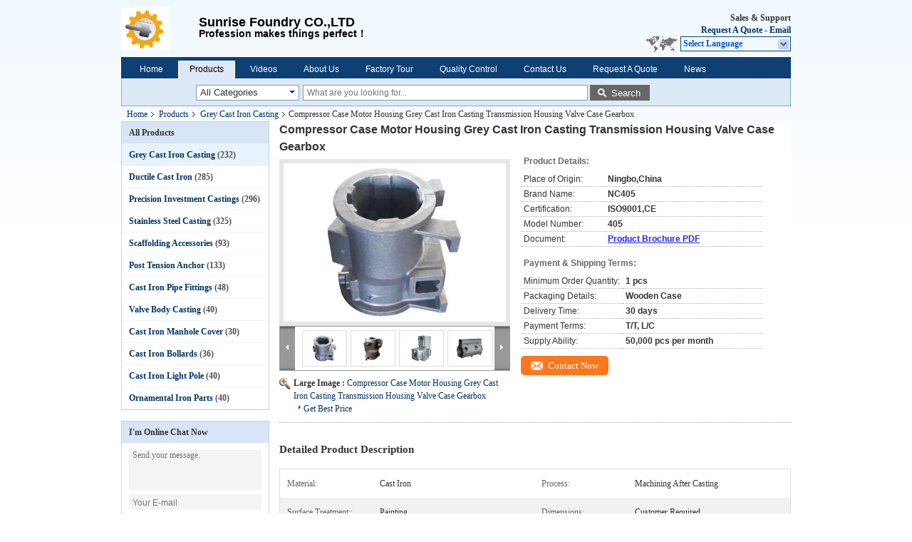

--- FILE ---
content_type: text/html
request_url: https://www.greycastironcasting.com/sale-10800058-compressor-case-motor-housing-grey-cast-iron-casting-transmission-housing-valve-case-gearbox.html
body_size: 30665
content:

<!DOCTYPE html>
<html lang="en">
<head>
	<meta charset="utf-8">
	<meta http-equiv="X-UA-Compatible" content="IE=edge">
	<meta name="viewport" content="width=device-width, initial-scale=1.0, maximum-scale=5.1, minimum-scale=1">
    <title>Compressor Case Motor Housing Grey Cast Iron Casting Transmission Housing Valve Case Gearbox</title>
    <meta name="keywords" content="Grey Cast Iron Casting, Compressor Case Motor Housing Grey Cast Iron Casting Transmission Housing Valve Case Gearbox, Grey Cast Iron Casting for sale, Grey Cast Iron Casting price" />
    <meta name="description" content="High quality Compressor Case Motor Housing Grey Cast Iron Casting Transmission Housing Valve Case Gearbox from China., China's leading product market Grey Cast Iron Casting product market, With strict quality control Grey Cast Iron Casting factories, Producing high quality Compressor Case Motor Housing Grey Cast Iron Casting Transmission Housing Valve Case Gearbox Products." />
    <link type='text/css' rel='stylesheet' href='/??/images/global.css,/photo/greycastironcasting/sitetpl/style/common.css?ver=1739844565' media='all'>
			  <script type='text/javascript' src='/js/jquery.js'></script><!-- Google Tag Manager -->
<script>(function(w,d,s,l,i){w[l]=w[l]||[];w[l].push({'gtm.start':
new Date().getTime(),event:'gtm.js'});var f=d.getElementsByTagName(s)[0],
j=d.createElement(s),dl=l!='dataLayer'?'&l='+l:'';j.async=true;j.src=
'https://www.googletagmanager.com/gtm.js?id='+i+dl;f.parentNode.insertBefore(j,f);
})(window,document,'script','dataLayer','GTM-T8VBW7X');</script>
<!-- End Google Tag Manager -->
<!-- Google Tag Manager (noscript) -->
<noscript><iframe src="https://www.googletagmanager.com/ns.html?id=GTM-T8VBW7X"
height="0" width="0" style="display:none;visibility:hidden"></iframe></noscript>
<!-- End Google Tag Manager (noscript) --><meta property="og:title" content="Compressor Case Motor Housing Grey Cast Iron Casting Transmission Housing Valve Case Gearbox" />
<meta property="og:description" content="High quality Compressor Case Motor Housing Grey Cast Iron Casting Transmission Housing Valve Case Gearbox from China., China's leading product market Grey Cast Iron Casting product market, With strict quality control Grey Cast Iron Casting factories, Producing high quality Compressor Case Motor Housing Grey Cast Iron Casting Transmission Housing Valve Case Gearbox Products." />
<meta property="og:type" content="product" />
<meta property="og:availability" content="instock" />
<meta property="og:site_name" content="Sunrise Foundry CO.,LTD" />
<meta property="og:url" content="https://www.greycastironcasting.com/sale-10800058-compressor-case-motor-housing-grey-cast-iron-casting-transmission-housing-valve-case-gearbox.html" />
<meta property="og:image" content="https://www.greycastironcasting.com/photo/ps19452077-compressor_case_motor_housing_grey_cast_iron_casting_transmission_housing_valve_case_gearbox.jpg" />
<link rel="canonical" href="https://www.greycastironcasting.com/sale-10800058-compressor-case-motor-housing-grey-cast-iron-casting-transmission-housing-valve-case-gearbox.html" />
<link rel="alternate" href="https://m.greycastironcasting.com/sale-10800058-compressor-case-motor-housing-grey-cast-iron-casting-transmission-housing-valve-case-gearbox.html" media="only screen and (max-width: 640px)" />
<link rel="stylesheet" type="text/css" href="/js/guidefirstcommon.css" />
<style type="text/css">
/*<![CDATA[*/
.consent__cookie {position: fixed;top: 0;left: 0;width: 100%;height: 0%;z-index: 100000;}.consent__cookie_bg {position: fixed;top: 0;left: 0;width: 100%;height: 100%;background: #000;opacity: .6;display: none }.consent__cookie_rel {position: fixed;bottom:0;left: 0;width: 100%;background: #fff;display: -webkit-box;display: -ms-flexbox;display: flex;flex-wrap: wrap;padding: 24px 80px;-webkit-box-sizing: border-box;box-sizing: border-box;-webkit-box-pack: justify;-ms-flex-pack: justify;justify-content: space-between;-webkit-transition: all ease-in-out .3s;transition: all ease-in-out .3s }.consent__close {position: absolute;top: 20px;right: 20px;cursor: pointer }.consent__close svg {fill: #777 }.consent__close:hover svg {fill: #000 }.consent__cookie_box {flex: 1;word-break: break-word;}.consent__warm {color: #777;font-size: 16px;margin-bottom: 12px;line-height: 19px }.consent__title {color: #333;font-size: 20px;font-weight: 600;margin-bottom: 12px;line-height: 23px }.consent__itxt {color: #333;font-size: 14px;margin-bottom: 12px;display: -webkit-box;display: -ms-flexbox;display: flex;-webkit-box-align: center;-ms-flex-align: center;align-items: center }.consent__itxt i {display: -webkit-inline-box;display: -ms-inline-flexbox;display: inline-flex;width: 28px;height: 28px;border-radius: 50%;background: #e0f9e9;margin-right: 8px;-webkit-box-align: center;-ms-flex-align: center;align-items: center;-webkit-box-pack: center;-ms-flex-pack: center;justify-content: center }.consent__itxt svg {fill: #3ca860 }.consent__txt {color: #a6a6a6;font-size: 14px;margin-bottom: 8px;line-height: 17px }.consent__btns {display: -webkit-box;display: -ms-flexbox;display: flex;-webkit-box-orient: vertical;-webkit-box-direction: normal;-ms-flex-direction: column;flex-direction: column;-webkit-box-pack: center;-ms-flex-pack: center;justify-content: center;flex-shrink: 0;}.consent__btn {width: 280px;height: 40px;line-height: 40px;text-align: center;background: #3ca860;color: #fff;border-radius: 4px;margin: 8px 0;-webkit-box-sizing: border-box;box-sizing: border-box;cursor: pointer;font-size:14px}.consent__btn:hover {background: #00823b }.consent__btn.empty {color: #3ca860;border: 1px solid #3ca860;background: #fff }.consent__btn.empty:hover {background: #3ca860;color: #fff }.open .consent__cookie_bg {display: block }.open .consent__cookie_rel {bottom: 0 }@media (max-width: 760px) {.consent__btns {width: 100%;align-items: center;}.consent__cookie_rel {padding: 20px 24px }}.consent__cookie.open {display: block;}.consent__cookie {display: none;}
/*]]>*/
</style>
<style type="text/css">
/*<![CDATA[*/
@media only screen and (max-width:640px){.contact_now_dialog .content-wrap .desc{background-image:url(/images/cta_images/bg_s.png) !important}}.contact_now_dialog .content-wrap .content-wrap_header .cta-close{background-image:url(/images/cta_images/sprite.png) !important}.contact_now_dialog .content-wrap .desc{background-image:url(/images/cta_images/bg_l.png) !important}.contact_now_dialog .content-wrap .cta-btn i{background-image:url(/images/cta_images/sprite.png) !important}.contact_now_dialog .content-wrap .head-tip img{content:url(/images/cta_images/cta_contact_now.png) !important}.cusim{background-image:url(/images/imicon/im.svg) !important}.cuswa{background-image:url(/images/imicon/wa.png) !important}.cusall{background-image:url(/images/imicon/allchat.svg) !important}
/*]]>*/
</style>
<script type="text/javascript" src="/js/guidefirstcommon.js"></script>
<script type="text/javascript">
/*<![CDATA[*/
window.isvideotpl = 0;window.detailurl = '';
var colorUrl = '';var isShowGuide = 2;var showGuideColor = 0;var im_appid = 10003;var im_msg="Good day, what product are you looking for?";

var cta_cid = 34449;var use_defaulProductInfo = 1;var cta_pid = 10800058;var test_company = 0;var webim_domain = '';var company_type = 0;var cta_equipment = 'pc'; var setcookie = 'setwebimCookie(44498,10800058,0)'; var whatsapplink = "https://wa.me/?text=Hi%2C+I%27m+interested+in+Compressor+Case+Motor+Housing+Grey+Cast+Iron+Casting+Transmission+Housing+Valve+Case+Gearbox."; function insertMeta(){var str = '<meta name="mobile-web-app-capable" content="yes" /><meta name="viewport" content="width=device-width, initial-scale=1.0" />';document.head.insertAdjacentHTML('beforeend',str);} var element = document.querySelector('a.footer_webim_a[href="/webim/webim_tab.html"]');if (element) {element.parentNode.removeChild(element);}

var colorUrl = '';
var aisearch = 0;
var selfUrl = '';
window.playerReportUrl='/vod/view_count/report';
var query_string = ["Products","Detail"];
var g_tp = '';
var customtplcolor = 99730;
var str_chat = 'chat';
				var str_call_now = 'call now';
var str_chat_now = 'chat now';
var str_contact1 = 'Get Best Price';var str_chat_lang='english';var str_contact2 = 'Get Price';var str_contact2 = 'Best Price';var str_contact = 'contact';
window.predomainsub = "";
/*]]>*/
</script>
</head>
<body>
<img src="/logo.gif" style="display:none" alt="logo"/>
<a style="display: none!important;" title="Sunrise Foundry CO.,LTD" class="float-inquiry" href="/contactnow.html" onclick='setinquiryCookie("{\"showproduct\":1,\"pid\":\"10800058\",\"name\":\"Compressor Case Motor Housing Grey Cast Iron Casting Transmission Housing Valve Case Gearbox\",\"source_url\":\"\\/sale-10800058-compressor-case-motor-housing-grey-cast-iron-casting-transmission-housing-valve-case-gearbox.html\",\"picurl\":\"\\/photo\\/pd19452077-compressor_case_motor_housing_grey_cast_iron_casting_transmission_housing_valve_case_gearbox.jpg\",\"propertyDetail\":[[\"Material\",\"Cast Iron\"],[\"Process\",\"Machining after casting\"],[\"Surface Treatment:\",\"Painting\"],[\"Dimensions\",\"Customer Required\"]],\"company_name\":null,\"picurl_c\":\"\\/photo\\/pc19452077-compressor_case_motor_housing_grey_cast_iron_casting_transmission_housing_valve_case_gearbox.jpg\",\"price\":\"\",\"username\":\"Paul\",\"viewTime\":\"Last Login : 6 hours 32 minutes ago\",\"subject\":\"How much for your Compressor Case Motor Housing Grey Cast Iron Casting Transmission Housing Valve Case Gearbox\",\"countrycode\":\"\"}");'></a>
<div class="cont_header">
    <style>
.f_header_main #p_l dt div:hover,
.f_header_main #p_l dt a:hover
{
        color: #ff7519;
    text-decoration: underline;
    }
    .f_header_main #p_l dt  div{
        color: #036;
    }
</style>
<div class="f_header_main">
	<table cellpadding="0" cellspacing="0" width="100%">
		<tbody>
		<tr>
			<td class="header_logo">
				<a title="Sunrise Foundry CO.,LTD" href="//www.greycastironcasting.com"><img onerror="$(this).parent().hide();" src="/logo.gif" alt="Sunrise Foundry CO.,LTD" /></a>			</td>
			<td>
				<div class="header_company_detail">
					<table cellpadding="0" cellspacing="0" width="100%" height="100%"
					       class="header_company_table">
						<tbody>
						<tr>
							<td>
								<p><span style="font-size:18px"><span style="font-family:arial,helvetica,sans-serif"><strong>Sunrise Foundry CO.,LTD</strong></span></span></p>

<p><span style="font-size:14px"><span style="font-family:arial,helvetica,sans-serif"><strong>Profession makes things perfect！</strong></span></span></p>							</td>
						</tr>
						</tbody>
					</table>
				</div>
			</td>
			<td>
				<div class="header_other_detail">
					<b>Sales & Support <font
							id="hourZone"></font></b><br>
					<b>
                        <a rel="nofollow" title="Quote" href="/contactnow.html">Request A Quote</a> -
						<a title="" href="mailto:sales@greycastironcasting.com">Email</a>					</b>
					<br>
                     <span class="yuyan_icon"></span>
										<div class="sel" id="selectlang">
						<span>Select Language</span>
						<div id="tranimg" class="a col"></div>
					</div>

					<dl id="p_l" class="select_language">
													<dt class="english">
								                            <a title="China good quality Grey Cast Iron Casting  on sales" href="https://www.greycastironcasting.com/sale-10800058-compressor-case-motor-housing-grey-cast-iron-casting-transmission-housing-valve-case-gearbox.html">English</a>							</dt>
													<dt class="french">
								                            <a title="China good quality Grey Cast Iron Casting  on sales" href="https://french.greycastironcasting.com/sale-10800058-compressor-case-motor-housing-grey-cast-iron-casting-transmission-housing-valve-case-gearbox.html">French</a>							</dt>
													<dt class="german">
								                            <a title="China good quality Grey Cast Iron Casting  on sales" href="https://german.greycastironcasting.com/sale-10800058-compressor-case-motor-housing-grey-cast-iron-casting-transmission-housing-valve-case-gearbox.html">German</a>							</dt>
													<dt class="italian">
								                            <a title="China good quality Grey Cast Iron Casting  on sales" href="https://italian.greycastironcasting.com/sale-10800058-compressor-case-motor-housing-grey-cast-iron-casting-transmission-housing-valve-case-gearbox.html">Italian</a>							</dt>
													<dt class="russian">
								                            <a title="China good quality Grey Cast Iron Casting  on sales" href="https://russian.greycastironcasting.com/sale-10800058-compressor-case-motor-housing-grey-cast-iron-casting-transmission-housing-valve-case-gearbox.html">Russian</a>							</dt>
													<dt class="spanish">
								                            <a title="China good quality Grey Cast Iron Casting  on sales" href="https://spanish.greycastironcasting.com/sale-10800058-compressor-case-motor-housing-grey-cast-iron-casting-transmission-housing-valve-case-gearbox.html">Spanish</a>							</dt>
													<dt class="portuguese">
								                            <a title="China good quality Grey Cast Iron Casting  on sales" href="https://portuguese.greycastironcasting.com/sale-10800058-compressor-case-motor-housing-grey-cast-iron-casting-transmission-housing-valve-case-gearbox.html">Portuguese</a>							</dt>
													<dt class="dutch">
								                            <a title="China good quality Grey Cast Iron Casting  on sales" href="https://dutch.greycastironcasting.com/sale-10800058-compressor-case-motor-housing-grey-cast-iron-casting-transmission-housing-valve-case-gearbox.html">Dutch</a>							</dt>
													<dt class="greek">
								                            <a title="China good quality Grey Cast Iron Casting  on sales" href="https://greek.greycastironcasting.com/sale-10800058-compressor-case-motor-housing-grey-cast-iron-casting-transmission-housing-valve-case-gearbox.html">Greek</a>							</dt>
													<dt class="japanese">
								                            <a title="China good quality Grey Cast Iron Casting  on sales" href="https://japanese.greycastironcasting.com/sale-10800058-compressor-case-motor-housing-grey-cast-iron-casting-transmission-housing-valve-case-gearbox.html">Japanese</a>							</dt>
													<dt class="korean">
								                            <a title="China good quality Grey Cast Iron Casting  on sales" href="https://korean.greycastironcasting.com/sale-10800058-compressor-case-motor-housing-grey-cast-iron-casting-transmission-housing-valve-case-gearbox.html">Korean</a>							</dt>
													<dt class="arabic">
								                            <a title="China good quality Grey Cast Iron Casting  on sales" href="https://arabic.greycastironcasting.com/sale-10800058-compressor-case-motor-housing-grey-cast-iron-casting-transmission-housing-valve-case-gearbox.html">Arabic</a>							</dt>
													<dt class="hindi">
								                            <a title="China good quality Grey Cast Iron Casting  on sales" href="https://hindi.greycastironcasting.com/sale-10800058-compressor-case-motor-housing-grey-cast-iron-casting-transmission-housing-valve-case-gearbox.html">Hindi</a>							</dt>
													<dt class="turkish">
								                            <a title="China good quality Grey Cast Iron Casting  on sales" href="https://turkish.greycastironcasting.com/sale-10800058-compressor-case-motor-housing-grey-cast-iron-casting-transmission-housing-valve-case-gearbox.html">Turkish</a>							</dt>
													<dt class="indonesian">
								                            <a title="China good quality Grey Cast Iron Casting  on sales" href="https://indonesian.greycastironcasting.com/sale-10800058-compressor-case-motor-housing-grey-cast-iron-casting-transmission-housing-valve-case-gearbox.html">Indonesian</a>							</dt>
													<dt class="vietnamese">
								                            <a title="China good quality Grey Cast Iron Casting  on sales" href="https://vietnamese.greycastironcasting.com/sale-10800058-compressor-case-motor-housing-grey-cast-iron-casting-transmission-housing-valve-case-gearbox.html">Vietnamese</a>							</dt>
													<dt class="thai">
								                            <a title="China good quality Grey Cast Iron Casting  on sales" href="https://thai.greycastironcasting.com/sale-10800058-compressor-case-motor-housing-grey-cast-iron-casting-transmission-housing-valve-case-gearbox.html">Thai</a>							</dt>
													<dt class="bengali">
								                            <a title="China good quality Grey Cast Iron Casting  on sales" href="https://bengali.greycastironcasting.com/sale-10800058-compressor-case-motor-housing-grey-cast-iron-casting-transmission-housing-valve-case-gearbox.html">Bengali</a>							</dt>
													<dt class="persian">
								                            <a title="China good quality Grey Cast Iron Casting  on sales" href="https://persian.greycastironcasting.com/sale-10800058-compressor-case-motor-housing-grey-cast-iron-casting-transmission-housing-valve-case-gearbox.html">Persian</a>							</dt>
													<dt class="polish">
								                            <a title="China good quality Grey Cast Iron Casting  on sales" href="https://polish.greycastironcasting.com/sale-10800058-compressor-case-motor-housing-grey-cast-iron-casting-transmission-housing-valve-case-gearbox.html">Polish</a>							</dt>
											</dl>
									</div>
			</td>
		</tr>
		</tbody>
	</table>
</div>

    <script>
        if(window.addEventListener){
            window.addEventListener("load",function(){f_header_main_dealZoneHour(
                "30",
                "8",
                "00",
                "18",
                "86-574-88991943",
                "")},false);
        }
        else{
            window.attachEvent("onload",function(){f_header_main_dealZoneHour(
                "30",
                "8",
                "00",
                "18",
                "86-574-88991943",
                "")});
        }
    </script>
<script>
    if (document.getElementById("tranimg")) {
        if(document.getElementById("tranimg").addEventListener) {
            document.getElementById("tranimg").addEventListener("click", function(event){
                f_header_main_selectLanguage(document.getElementById("tranimg"),event);
            },false);
        } else {
            document.getElementById("tranimg").attachEvent("click", function(event){
                f_header_main_selectLanguage(document.getElementById("tranimg"),event);
            });
        }
    }
</script><div class="f_header_nav"  id="head_menu">
	<dl class="header_nav_tabs">
		<dd class="bl fleft"></dd>
                                <dt id="headHome" >
                                <a target="_self" title="" href="/">Home</a>                            </dt>
                                            <dt id="productLi" class="cur">
                                <a target="_self" title="" href="/products.html">Products</a>                            </dt>
                                            <dt id="videoLi" >
                                <a target="_self" title="" href="/video.html">Videos</a>                            </dt>
                                            <dt id="headAboutUs" >
                                <a target="_self" title="" href="/aboutus.html">About Us</a>                            </dt>
                                            <dt id="headFactorytour" >
                                <a target="_self" title="" href="/factory.html">Factory Tour</a>                            </dt>
                                            <dt id="headQualityControl" >
                                <a target="_self" title="" href="/quality.html">Quality Control</a>                            </dt>
                                            <dt id="headContactUs" >
                                <a target="_self" title="" href="/contactus.html">Contact Us</a>                            </dt>
                                            <dt id="" >
                                <form id="f_header_nav_form" method="post" target="_blank">
                    <input type="hidden" name="pid" value="10800058"/>
                    <div class="a"><span onclick="document.getElementById('f_header_nav_form').action='/contactnow.html';document.getElementById('f_header_nav_form').submit();">Request A Quote</span></div>
                </form>
                            </dt>
                                            <dt id="headNewsList" >
                                <a target="_self" title="" href="/news.html">News</a>                            </dt>
                                            <dt>
                    </dt>
		<dd class="br fright"></dd>
	</dl>
</div>
<script>
    if(window.addEventListener){
        window.addEventListener("load",function(){f_headmenucur()},false);
    }
    else{
        window.attachEvent("onload",function(){f_headmenucur()});
    }
</script>
<div class="f_categories_alone" xmlns="http://www.w3.org/1999/html">
        <table  cellpadding="0" cellspacing="0">
            <tr>
                <td >
                    <div id="input_select">
                        <dl class="show_dl">
                            <dt>
                                <label class="input-label" for="search_cur_key">Categories</label>
                                <input type="text" value="All Categories" id="search_cur_key"/>
                            </dt>
                            <dd id="search_cur_value" style="display: none" class="categories">
                                <div class="a" onClick="mouse_events.guide_value('All Categories')">All Categories</div>
                                                                                                            <div class="a" onClick="mouse_events.guide_value('Grey Cast Iron Casting')">Grey Cast Iron Casting</div>
                                                                            <div class="a" onClick="mouse_events.guide_value('Ductile Cast Iron')">Ductile Cast Iron</div>
                                                                            <div class="a" onClick="mouse_events.guide_value('Precision Investment Castings')">Precision Investment Castings</div>
                                                                            <div class="a" onClick="mouse_events.guide_value('Stainless Steel Casting')">Stainless Steel Casting</div>
                                                                            <div class="a" onClick="mouse_events.guide_value('Scaffolding Accessories')">Scaffolding Accessories</div>
                                                                            <div class="a" onClick="mouse_events.guide_value('Post Tension Anchor')">Post Tension Anchor</div>
                                                                            <div class="a" onClick="mouse_events.guide_value('Cast Iron Pipe Fittings')">Cast Iron Pipe Fittings</div>
                                                                            <div class="a" onClick="mouse_events.guide_value('Valve Body Casting')">Valve Body Casting</div>
                                                                            <div class="a" onClick="mouse_events.guide_value('Cast Iron Manhole Cover')">Cast Iron Manhole Cover</div>
                                                                            <div class="a" onClick="mouse_events.guide_value('Cast Iron Bollards')">Cast Iron Bollards</div>
                                                                            <div class="a" onClick="mouse_events.guide_value('Cast Iron Light Pole')">Cast Iron Light Pole</div>
                                                                            <div class="a" onClick="mouse_events.guide_value('Ornamental Iron Parts')">Ornamental Iron Parts</div>
                                                                                                </dd>
                        </dl>
                    </div>
                </td>
            </tr>
        </table>
</div>
<script>
    var mouse_events={};
    mouse_events.guide_value = function(value){
        document.getElementById('search_cur_key').value = value;
        document.getElementById('search_cur_value').style.display = 'none';
        window.setTimeout(function(){document.getElementById('search_cur_value').style.display=''},100);
    }
    $(function () {
        $(".show_dl").mouseover(function () {
            $(this).children(".categories").show();
        })
        $(".show_dl").mouseout(function () {
            $(this).children(".categories").hide();
        })
    })
</script><div class="f_search_alone">
    <form action="" method="POST" onsubmit="return jsWidgetSearch(this,'');">
        <input class="text_wrap input01" type="text" name="keyword" placeholder="What are you looking for..."
               value="">
                        <button class="submit_1" name="submit" value="Search" >Search</button>
                </form>
</div>
<div style="width:1000px;margin:0 auto;">    <div class="f_header_breadcrumb">
    <a title="" href="/">Home</a>    <a title="" href="/products.html">Products</a><a title="" href="/supplier-286193-grey-cast-iron-casting">Grey Cast Iron Casting</a><h2 class="index-bread" >Compressor Case Motor Housing Grey Cast Iron Casting Transmission Housing Valve Case Gearbox</h2></div>
  <script>
var originProductInfo = '';
var originProductInfo = {"showproduct":1,"pid":"10800058","name":"Compressor Case Motor Housing Grey Cast Iron Casting Transmission Housing Valve Case Gearbox","source_url":"\/sale-10800058-compressor-case-motor-housing-grey-cast-iron-casting-transmission-housing-valve-case-gearbox.html","picurl":"\/photo\/pd19452077-compressor_case_motor_housing_grey_cast_iron_casting_transmission_housing_valve_case_gearbox.jpg","propertyDetail":[["Material","Cast Iron"],["Process","Machining after casting"],["Surface Treatment:","Painting"],["Dimensions","Customer Required"]],"company_name":null,"picurl_c":"\/photo\/pc19452077-compressor_case_motor_housing_grey_cast_iron_casting_transmission_housing_valve_case_gearbox.jpg","price":"","username":"Paul","viewTime":"Last Login : 8 hours 32 minutes ago","subject":"How much for your Compressor Case Motor Housing Grey Cast Iron Casting Transmission Housing Valve Case Gearbox","countrycode":""};
var save_url = "/contactsave.html";
var update_url = "/updateinquiry.html";
var productInfo = {};
var defaulProductInfo = {};
var myDate = new Date();
var curDate = myDate.getFullYear()+'-'+(parseInt(myDate.getMonth())+1)+'-'+myDate.getDate();
var message = '';
var default_pop = 1;
var leaveMessageDialog = document.getElementsByClassName('leave-message-dialog')[0]; // 获取弹层
var _$$ = function (dom) {
    return document.querySelectorAll(dom);
};
resInfo = originProductInfo;
resInfo['name'] = resInfo['name'] || '';
defaulProductInfo.pid = resInfo['pid'];
defaulProductInfo.productName = resInfo['name'] ?? '';
defaulProductInfo.productInfo = resInfo['propertyDetail'];
defaulProductInfo.productImg = resInfo['picurl_c'];
defaulProductInfo.subject = resInfo['subject'] ?? '';
defaulProductInfo.productImgAlt = resInfo['name'] ?? '';
var inquirypopup_tmp = 1;
var message = 'Dear,'+'\r\n'+"I am interested in"+' '+trim(resInfo['name'])+", could you send me more details such as type, size, MOQ, material, etc."+'\r\n'+"Thanks!"+'\r\n'+"Waiting for your reply.";
var message_1 = 'Dear,'+'\r\n'+"I am interested in"+' '+trim(resInfo['name'])+", could you send me more details such as type, size, MOQ, material, etc."+'\r\n'+"Thanks!"+'\r\n'+"Waiting for your reply.";
var message_2 = 'Hello,'+'\r\n'+"I am looking for"+' '+trim(resInfo['name'])+", please send me the price, specification and picture."+'\r\n'+"Your swift response will be highly appreciated."+'\r\n'+"Feel free to contact me for more information."+'\r\n'+"Thanks a lot.";
var message_3 = 'Hello,'+'\r\n'+trim(resInfo['name'])+' '+"meets my expectations."+'\r\n'+"Please give me the best price and some other product information."+'\r\n'+"Feel free to contact me via my mail."+'\r\n'+"Thanks a lot.";

var message_4 = 'Dear,'+'\r\n'+"What is the FOB price on your"+' '+trim(resInfo['name'])+'?'+'\r\n'+"Which is the nearest port name?"+'\r\n'+"Please reply me as soon as possible, it would be better to share further information."+'\r\n'+"Regards!";
var message_5 = 'Hi there,'+'\r\n'+"I am very interested in your"+' '+trim(resInfo['name'])+'.'+'\r\n'+"Please send me your product details."+'\r\n'+"Looking forward to your quick reply."+'\r\n'+"Feel free to contact me by mail."+'\r\n'+"Regards!";

var message_6 = 'Dear,'+'\r\n'+"Please provide us with information about your"+' '+trim(resInfo['name'])+", such as type, size, material, and of course the best price."+'\r\n'+"Looking forward to your quick reply."+'\r\n'+"Thank you!";
var message_7 = 'Dear,'+'\r\n'+"Can you supply"+' '+trim(resInfo['name'])+" for us?"+'\r\n'+"First we want a price list and some product details."+'\r\n'+"I hope to get reply asap and look forward to cooperation."+'\r\n'+"Thank you very much.";
var message_8 = 'hi,'+'\r\n'+"I am looking for"+' '+trim(resInfo['name'])+", please give me some more detailed product information."+'\r\n'+"I look forward to your reply."+'\r\n'+"Thank you!";
var message_9 = 'Hello,'+'\r\n'+"Your"+' '+trim(resInfo['name'])+" meets my requirements very well."+'\r\n'+"Please send me the price, specification, and similar model will be OK."+'\r\n'+"Feel free to chat with me."+'\r\n'+"Thanks!";
var message_10 = 'Dear,'+'\r\n'+"I want to know more about the details and quotation of"+' '+trim(resInfo['name'])+'.'+'\r\n'+"Feel free to contact me."+'\r\n'+"Regards!";

var r = getRandom(1,10);

defaulProductInfo.message = eval("message_"+r);
    defaulProductInfo.message = eval("message_"+r);
        var mytAjax = {

    post: function(url, data, fn) {
        var xhr = new XMLHttpRequest();
        xhr.open("POST", url, true);
        xhr.setRequestHeader("Content-Type", "application/x-www-form-urlencoded;charset=UTF-8");
        xhr.setRequestHeader("X-Requested-With", "XMLHttpRequest");
        xhr.setRequestHeader('Content-Type','text/plain;charset=UTF-8');
        xhr.onreadystatechange = function() {
            if(xhr.readyState == 4 && (xhr.status == 200 || xhr.status == 304)) {
                fn.call(this, xhr.responseText);
            }
        };
        xhr.send(data);
    },

    postform: function(url, data, fn) {
        var xhr = new XMLHttpRequest();
        xhr.open("POST", url, true);
        xhr.setRequestHeader("X-Requested-With", "XMLHttpRequest");
        xhr.onreadystatechange = function() {
            if(xhr.readyState == 4 && (xhr.status == 200 || xhr.status == 304)) {
                fn.call(this, xhr.responseText);
            }
        };
        xhr.send(data);
    }
};
/*window.onload = function(){
    leaveMessageDialog = document.getElementsByClassName('leave-message-dialog')[0];
    if (window.localStorage.recordDialogStatus=='undefined' || (window.localStorage.recordDialogStatus!='undefined' && window.localStorage.recordDialogStatus != curDate)) {
        setTimeout(function(){
            if(parseInt(inquirypopup_tmp%10) == 1){
                creatDialog(defaulProductInfo, 1);
            }
        }, 6000);
    }
};*/
function trim(str)
{
    str = str.replace(/(^\s*)/g,"");
    return str.replace(/(\s*$)/g,"");
};
function getRandom(m,n){
    var num = Math.floor(Math.random()*(m - n) + n);
    return num;
};
function strBtn(param) {

    var starattextarea = document.getElementById("textareamessage").value.length;
    var email = document.getElementById("startEmail").value;

    var default_tip = document.querySelectorAll(".watermark_container").length;
    if (20 < starattextarea && starattextarea < 3000) {
        if(default_tip>0){
            document.getElementById("textareamessage1").parentNode.parentNode.nextElementSibling.style.display = "none";
        }else{
            document.getElementById("textareamessage1").parentNode.nextElementSibling.style.display = "none";
        }

    } else {
        if(default_tip>0){
            document.getElementById("textareamessage1").parentNode.parentNode.nextElementSibling.style.display = "block";
        }else{
            document.getElementById("textareamessage1").parentNode.nextElementSibling.style.display = "block";
        }

        return;
    }

    // var re = /^([a-zA-Z0-9_-])+@([a-zA-Z0-9_-])+\.([a-zA-Z0-9_-])+/i;/*邮箱不区分大小写*/
    var re = /^[a-zA-Z0-9][\w-]*(\.?[\w-]+)*@[a-zA-Z0-9-]+(\.[a-zA-Z0-9]+)+$/i;
    if (!re.test(email)) {
        document.getElementById("startEmail").nextElementSibling.style.display = "block";
        return;
    } else {
        document.getElementById("startEmail").nextElementSibling.style.display = "none";
    }

    var subject = document.getElementById("pop_subject").value;
    var pid = document.getElementById("pop_pid").value;
    var message = document.getElementById("textareamessage").value;
    var sender_email = document.getElementById("startEmail").value;
    var tel = '';
    if (document.getElementById("tel0") != undefined && document.getElementById("tel0") != '')
        tel = document.getElementById("tel0").value;
    var form_serialize = '&tel='+tel;

    form_serialize = form_serialize.replace(/\+/g, "%2B");
    mytAjax.post(save_url,"pid="+pid+"&subject="+subject+"&email="+sender_email+"&message="+(message)+form_serialize,function(res){
        var mes = JSON.parse(res);
        if(mes.status == 200){
            var iid = mes.iid;
            document.getElementById("pop_iid").value = iid;
            document.getElementById("pop_uuid").value = mes.uuid;

            if(typeof gtag_report_conversion === "function"){
                gtag_report_conversion();//执行统计js代码
            }
            if(typeof fbq === "function"){
                fbq('track','Purchase');//执行统计js代码
            }
        }
    });
    for (var index = 0; index < document.querySelectorAll(".dialog-content-pql").length; index++) {
        document.querySelectorAll(".dialog-content-pql")[index].style.display = "none";
    };
    $('#idphonepql').val(tel);
    document.getElementById("dialog-content-pql-id").style.display = "block";
    ;
};
function twoBtnOk(param) {

    var selectgender = document.getElementById("Mr").innerHTML;
    var iid = document.getElementById("pop_iid").value;
    var sendername = document.getElementById("idnamepql").value;
    var senderphone = document.getElementById("idphonepql").value;
    var sendercname = document.getElementById("idcompanypql").value;
    var uuid = document.getElementById("pop_uuid").value;
    var gender = 2;
    if(selectgender == 'Mr.') gender = 0;
    if(selectgender == 'Mrs.') gender = 1;
    var pid = document.getElementById("pop_pid").value;
    var form_serialize = '';

        form_serialize = form_serialize.replace(/\+/g, "%2B");

    mytAjax.post(update_url,"iid="+iid+"&gender="+gender+"&uuid="+uuid+"&name="+(sendername)+"&tel="+(senderphone)+"&company="+(sendercname)+form_serialize,function(res){});

    for (var index = 0; index < document.querySelectorAll(".dialog-content-pql").length; index++) {
        document.querySelectorAll(".dialog-content-pql")[index].style.display = "none";
    };
    document.getElementById("dialog-content-pql-ok").style.display = "block";

};
function toCheckMust(name) {
    $('#'+name+'error').hide();
}
function handClidk(param) {
    var starattextarea = document.getElementById("textareamessage1").value.length;
    var email = document.getElementById("startEmail1").value;
    var default_tip = document.querySelectorAll(".watermark_container").length;
    if (20 < starattextarea && starattextarea < 3000) {
        if(default_tip>0){
            document.getElementById("textareamessage1").parentNode.parentNode.nextElementSibling.style.display = "none";
        }else{
            document.getElementById("textareamessage1").parentNode.nextElementSibling.style.display = "none";
        }

    } else {
        if(default_tip>0){
            document.getElementById("textareamessage1").parentNode.parentNode.nextElementSibling.style.display = "block";
        }else{
            document.getElementById("textareamessage1").parentNode.nextElementSibling.style.display = "block";
        }

        return;
    }

    // var re = /^([a-zA-Z0-9_-])+@([a-zA-Z0-9_-])+\.([a-zA-Z0-9_-])+/i;
    var re = /^[a-zA-Z0-9][\w-]*(\.?[\w-]+)*@[a-zA-Z0-9-]+(\.[a-zA-Z0-9]+)+$/i;
    if (!re.test(email)) {
        document.getElementById("startEmail1").nextElementSibling.style.display = "block";
        return;
    } else {
        document.getElementById("startEmail1").nextElementSibling.style.display = "none";
    }

    var subject = document.getElementById("pop_subject").value;
    var pid = document.getElementById("pop_pid").value;
    var message = document.getElementById("textareamessage1").value;
    var sender_email = document.getElementById("startEmail1").value;
    var form_serialize = tel = '';
    if (document.getElementById("tel1") != undefined && document.getElementById("tel1") != '')
        tel = document.getElementById("tel1").value;
        mytAjax.post(save_url,"email="+sender_email+"&tel="+tel+"&pid="+pid+"&message="+message+"&subject="+subject+form_serialize,function(res){

        var mes = JSON.parse(res);
        if(mes.status == 200){
            var iid = mes.iid;
            document.getElementById("pop_iid").value = iid;
            document.getElementById("pop_uuid").value = mes.uuid;
            if(typeof gtag_report_conversion === "function"){
                gtag_report_conversion();//执行统计js代码
            }
        }

    });
    for (var index = 0; index < document.querySelectorAll(".dialog-content-pql").length; index++) {
        document.querySelectorAll(".dialog-content-pql")[index].style.display = "none";
    };
    $('#idphonepql').val(tel);
    document.getElementById("dialog-content-pql-id").style.display = "block";

};
window.addEventListener('load', function () {
    $('.checkbox-wrap label').each(function(){
        if($(this).find('input').prop('checked')){
            $(this).addClass('on')
        }else {
            $(this).removeClass('on')
        }
    })
    $(document).on('click', '.checkbox-wrap label' , function(ev){
        if (ev.target.tagName.toUpperCase() != 'INPUT') {
            $(this).toggleClass('on')
        }
    })
})

function hand_video(pdata) {
    data = JSON.parse(pdata);
    productInfo.productName = data.productName;
    productInfo.productInfo = data.productInfo;
    productInfo.productImg = data.productImg;
    productInfo.subject = data.subject;

    var message = 'Dear,'+'\r\n'+"I am interested in"+' '+trim(data.productName)+", could you send me more details such as type, size, quantity, material, etc."+'\r\n'+"Thanks!"+'\r\n'+"Waiting for your reply.";

    var message = 'Dear,'+'\r\n'+"I am interested in"+' '+trim(data.productName)+", could you send me more details such as type, size, MOQ, material, etc."+'\r\n'+"Thanks!"+'\r\n'+"Waiting for your reply.";
    var message_1 = 'Dear,'+'\r\n'+"I am interested in"+' '+trim(data.productName)+", could you send me more details such as type, size, MOQ, material, etc."+'\r\n'+"Thanks!"+'\r\n'+"Waiting for your reply.";
    var message_2 = 'Hello,'+'\r\n'+"I am looking for"+' '+trim(data.productName)+", please send me the price, specification and picture."+'\r\n'+"Your swift response will be highly appreciated."+'\r\n'+"Feel free to contact me for more information."+'\r\n'+"Thanks a lot.";
    var message_3 = 'Hello,'+'\r\n'+trim(data.productName)+' '+"meets my expectations."+'\r\n'+"Please give me the best price and some other product information."+'\r\n'+"Feel free to contact me via my mail."+'\r\n'+"Thanks a lot.";

    var message_4 = 'Dear,'+'\r\n'+"What is the FOB price on your"+' '+trim(data.productName)+'?'+'\r\n'+"Which is the nearest port name?"+'\r\n'+"Please reply me as soon as possible, it would be better to share further information."+'\r\n'+"Regards!";
    var message_5 = 'Hi there,'+'\r\n'+"I am very interested in your"+' '+trim(data.productName)+'.'+'\r\n'+"Please send me your product details."+'\r\n'+"Looking forward to your quick reply."+'\r\n'+"Feel free to contact me by mail."+'\r\n'+"Regards!";

    var message_6 = 'Dear,'+'\r\n'+"Please provide us with information about your"+' '+trim(data.productName)+", such as type, size, material, and of course the best price."+'\r\n'+"Looking forward to your quick reply."+'\r\n'+"Thank you!";
    var message_7 = 'Dear,'+'\r\n'+"Can you supply"+' '+trim(data.productName)+" for us?"+'\r\n'+"First we want a price list and some product details."+'\r\n'+"I hope to get reply asap and look forward to cooperation."+'\r\n'+"Thank you very much.";
    var message_8 = 'hi,'+'\r\n'+"I am looking for"+' '+trim(data.productName)+", please give me some more detailed product information."+'\r\n'+"I look forward to your reply."+'\r\n'+"Thank you!";
    var message_9 = 'Hello,'+'\r\n'+"Your"+' '+trim(data.productName)+" meets my requirements very well."+'\r\n'+"Please send me the price, specification, and similar model will be OK."+'\r\n'+"Feel free to chat with me."+'\r\n'+"Thanks!";
    var message_10 = 'Dear,'+'\r\n'+"I want to know more about the details and quotation of"+' '+trim(data.productName)+'.'+'\r\n'+"Feel free to contact me."+'\r\n'+"Regards!";

    var r = getRandom(1,10);

    productInfo.message = eval("message_"+r);
            if(parseInt(inquirypopup_tmp/10) == 1){
        productInfo.message = "";
    }
    productInfo.pid = data.pid;
    creatDialog(productInfo, 2);
};

function handDialog(pdata) {
    data = JSON.parse(pdata);
    productInfo.productName = data.productName;
    productInfo.productInfo = data.productInfo;
    productInfo.productImg = data.productImg;
    productInfo.subject = data.subject;

    var message = 'Dear,'+'\r\n'+"I am interested in"+' '+trim(data.productName)+", could you send me more details such as type, size, quantity, material, etc."+'\r\n'+"Thanks!"+'\r\n'+"Waiting for your reply.";

    var message = 'Dear,'+'\r\n'+"I am interested in"+' '+trim(data.productName)+", could you send me more details such as type, size, MOQ, material, etc."+'\r\n'+"Thanks!"+'\r\n'+"Waiting for your reply.";
    var message_1 = 'Dear,'+'\r\n'+"I am interested in"+' '+trim(data.productName)+", could you send me more details such as type, size, MOQ, material, etc."+'\r\n'+"Thanks!"+'\r\n'+"Waiting for your reply.";
    var message_2 = 'Hello,'+'\r\n'+"I am looking for"+' '+trim(data.productName)+", please send me the price, specification and picture."+'\r\n'+"Your swift response will be highly appreciated."+'\r\n'+"Feel free to contact me for more information."+'\r\n'+"Thanks a lot.";
    var message_3 = 'Hello,'+'\r\n'+trim(data.productName)+' '+"meets my expectations."+'\r\n'+"Please give me the best price and some other product information."+'\r\n'+"Feel free to contact me via my mail."+'\r\n'+"Thanks a lot.";

    var message_4 = 'Dear,'+'\r\n'+"What is the FOB price on your"+' '+trim(data.productName)+'?'+'\r\n'+"Which is the nearest port name?"+'\r\n'+"Please reply me as soon as possible, it would be better to share further information."+'\r\n'+"Regards!";
    var message_5 = 'Hi there,'+'\r\n'+"I am very interested in your"+' '+trim(data.productName)+'.'+'\r\n'+"Please send me your product details."+'\r\n'+"Looking forward to your quick reply."+'\r\n'+"Feel free to contact me by mail."+'\r\n'+"Regards!";

    var message_6 = 'Dear,'+'\r\n'+"Please provide us with information about your"+' '+trim(data.productName)+", such as type, size, material, and of course the best price."+'\r\n'+"Looking forward to your quick reply."+'\r\n'+"Thank you!";
    var message_7 = 'Dear,'+'\r\n'+"Can you supply"+' '+trim(data.productName)+" for us?"+'\r\n'+"First we want a price list and some product details."+'\r\n'+"I hope to get reply asap and look forward to cooperation."+'\r\n'+"Thank you very much.";
    var message_8 = 'hi,'+'\r\n'+"I am looking for"+' '+trim(data.productName)+", please give me some more detailed product information."+'\r\n'+"I look forward to your reply."+'\r\n'+"Thank you!";
    var message_9 = 'Hello,'+'\r\n'+"Your"+' '+trim(data.productName)+" meets my requirements very well."+'\r\n'+"Please send me the price, specification, and similar model will be OK."+'\r\n'+"Feel free to chat with me."+'\r\n'+"Thanks!";
    var message_10 = 'Dear,'+'\r\n'+"I want to know more about the details and quotation of"+' '+trim(data.productName)+'.'+'\r\n'+"Feel free to contact me."+'\r\n'+"Regards!";

    var r = getRandom(1,10);
    productInfo.message = eval("message_"+r);
            if(parseInt(inquirypopup_tmp/10) == 1){
        productInfo.message = "";
    }
    productInfo.pid = data.pid;
    creatDialog(productInfo, 2);
};

function closepql(param) {

    leaveMessageDialog.style.display = 'none';
};

function closepql2(param) {

    for (var index = 0; index < document.querySelectorAll(".dialog-content-pql").length; index++) {
        document.querySelectorAll(".dialog-content-pql")[index].style.display = "none";
    };
    document.getElementById("dialog-content-pql-ok").style.display = "block";
};

function decodeHtmlEntities(str) {
    var tempElement = document.createElement('div');
    tempElement.innerHTML = str;
    return tempElement.textContent || tempElement.innerText || '';
}

function initProduct(productInfo,type){

    productInfo.productName = decodeHtmlEntities(productInfo.productName);
    productInfo.message = decodeHtmlEntities(productInfo.message);

    leaveMessageDialog = document.getElementsByClassName('leave-message-dialog')[0];
    leaveMessageDialog.style.display = "block";
    if(type == 3){
        var popinquiryemail = document.getElementById("popinquiryemail").value;
        _$$("#startEmail1")[0].value = popinquiryemail;
    }else{
        _$$("#startEmail1")[0].value = "";
    }
    _$$("#startEmail")[0].value = "";
    _$$("#idnamepql")[0].value = "";
    _$$("#idphonepql")[0].value = "";
    _$$("#idcompanypql")[0].value = "";

    _$$("#pop_pid")[0].value = productInfo.pid;
    _$$("#pop_subject")[0].value = productInfo.subject;
    
    if(parseInt(inquirypopup_tmp/10) == 1){
        productInfo.message = "";
    }

    _$$("#textareamessage1")[0].value = productInfo.message;
    _$$("#textareamessage")[0].value = productInfo.message;

    _$$("#dialog-content-pql-id .titlep")[0].innerHTML = productInfo.productName;
    _$$("#dialog-content-pql-id img")[0].setAttribute("src", productInfo.productImg);
    _$$("#dialog-content-pql-id img")[0].setAttribute("alt", productInfo.productImgAlt);

    _$$("#dialog-content-pql-id-hand img")[0].setAttribute("src", productInfo.productImg);
    _$$("#dialog-content-pql-id-hand img")[0].setAttribute("alt", productInfo.productImgAlt);
    _$$("#dialog-content-pql-id-hand .titlep")[0].innerHTML = productInfo.productName;

    if (productInfo.productInfo.length > 0) {
        var ul2, ul;
        ul = document.createElement("ul");
        for (var index = 0; index < productInfo.productInfo.length; index++) {
            var el = productInfo.productInfo[index];
            var li = document.createElement("li");
            var span1 = document.createElement("span");
            span1.innerHTML = el[0] + ":";
            var span2 = document.createElement("span");
            span2.innerHTML = el[1];
            li.appendChild(span1);
            li.appendChild(span2);
            ul.appendChild(li);

        }
        ul2 = ul.cloneNode(true);
        if (type === 1) {
            _$$("#dialog-content-pql-id .left")[0].replaceChild(ul, _$$("#dialog-content-pql-id .left ul")[0]);
        } else {
            _$$("#dialog-content-pql-id-hand .left")[0].replaceChild(ul2, _$$("#dialog-content-pql-id-hand .left ul")[0]);
            _$$("#dialog-content-pql-id .left")[0].replaceChild(ul, _$$("#dialog-content-pql-id .left ul")[0]);
        }
    };
    for (var index = 0; index < _$$("#dialog-content-pql-id .right ul li").length; index++) {
        _$$("#dialog-content-pql-id .right ul li")[index].addEventListener("click", function (params) {
            _$$("#dialog-content-pql-id .right #Mr")[0].innerHTML = this.innerHTML
        }, false)

    };

};
function closeInquiryCreateDialog() {
    document.getElementById("xuanpan_dialog_box_pql").style.display = "none";
};
function showInquiryCreateDialog() {
    document.getElementById("xuanpan_dialog_box_pql").style.display = "block";
};
function submitPopInquiry(){
    var message = document.getElementById("inquiry_message").value;
    var email = document.getElementById("inquiry_email").value;
    var subject = defaulProductInfo.subject;
    var pid = defaulProductInfo.pid;
    if (email === undefined) {
        showInquiryCreateDialog();
        document.getElementById("inquiry_email").style.border = "1px solid red";
        return false;
    };
    if (message === undefined) {
        showInquiryCreateDialog();
        document.getElementById("inquiry_message").style.border = "1px solid red";
        return false;
    };
    if (email.search(/^\w+((-\w+)|(\.\w+))*\@[A-Za-z0-9]+((\.|-)[A-Za-z0-9]+)*\.[A-Za-z0-9]+$/) == -1) {
        document.getElementById("inquiry_email").style.border= "1px solid red";
        showInquiryCreateDialog();
        return false;
    } else {
        document.getElementById("inquiry_email").style.border= "";
    };
    if (message.length < 20 || message.length >3000) {
        showInquiryCreateDialog();
        document.getElementById("inquiry_message").style.border = "1px solid red";
        return false;
    } else {
        document.getElementById("inquiry_message").style.border = "";
    };
    var tel = '';
    if (document.getElementById("tel") != undefined && document.getElementById("tel") != '')
        tel = document.getElementById("tel").value;

    mytAjax.post(save_url,"pid="+pid+"&subject="+subject+"&email="+email+"&message="+(message)+'&tel='+tel,function(res){
        var mes = JSON.parse(res);
        if(mes.status == 200){
            var iid = mes.iid;
            document.getElementById("pop_iid").value = iid;
            document.getElementById("pop_uuid").value = mes.uuid;

        }
    });
    initProduct(defaulProductInfo);
    for (var index = 0; index < document.querySelectorAll(".dialog-content-pql").length; index++) {
        document.querySelectorAll(".dialog-content-pql")[index].style.display = "none";
    };
    $('#idphonepql').val(tel);
    document.getElementById("dialog-content-pql-id").style.display = "block";

};

//带附件上传
function submitPopInquiryfile(email_id,message_id,check_sort,name_id,phone_id,company_id,attachments){

    if(typeof(check_sort) == 'undefined'){
        check_sort = 0;
    }
    var message = document.getElementById(message_id).value;
    var email = document.getElementById(email_id).value;
    var attachments = document.getElementById(attachments).value;
    if(typeof(name_id) !== 'undefined' && name_id != ""){
        var name  = document.getElementById(name_id).value;
    }
    if(typeof(phone_id) !== 'undefined' && phone_id != ""){
        var phone = document.getElementById(phone_id).value;
    }
    if(typeof(company_id) !== 'undefined' && company_id != ""){
        var company = document.getElementById(company_id).value;
    }
    var subject = defaulProductInfo.subject;
    var pid = defaulProductInfo.pid;

    if(check_sort == 0){
        if (email === undefined) {
            showInquiryCreateDialog();
            document.getElementById(email_id).style.border = "1px solid red";
            return false;
        };
        if (message === undefined) {
            showInquiryCreateDialog();
            document.getElementById(message_id).style.border = "1px solid red";
            return false;
        };

        if (email.search(/^\w+((-\w+)|(\.\w+))*\@[A-Za-z0-9]+((\.|-)[A-Za-z0-9]+)*\.[A-Za-z0-9]+$/) == -1) {
            document.getElementById(email_id).style.border= "1px solid red";
            showInquiryCreateDialog();
            return false;
        } else {
            document.getElementById(email_id).style.border= "";
        };
        if (message.length < 20 || message.length >3000) {
            showInquiryCreateDialog();
            document.getElementById(message_id).style.border = "1px solid red";
            return false;
        } else {
            document.getElementById(message_id).style.border = "";
        };
    }else{

        if (message === undefined) {
            showInquiryCreateDialog();
            document.getElementById(message_id).style.border = "1px solid red";
            return false;
        };

        if (email === undefined) {
            showInquiryCreateDialog();
            document.getElementById(email_id).style.border = "1px solid red";
            return false;
        };

        if (message.length < 20 || message.length >3000) {
            showInquiryCreateDialog();
            document.getElementById(message_id).style.border = "1px solid red";
            return false;
        } else {
            document.getElementById(message_id).style.border = "";
        };

        if (email.search(/^\w+((-\w+)|(\.\w+))*\@[A-Za-z0-9]+((\.|-)[A-Za-z0-9]+)*\.[A-Za-z0-9]+$/) == -1) {
            document.getElementById(email_id).style.border= "1px solid red";
            showInquiryCreateDialog();
            return false;
        } else {
            document.getElementById(email_id).style.border= "";
        };

    };

    mytAjax.post(save_url,"pid="+pid+"&subject="+subject+"&email="+email+"&message="+message+"&company="+company+"&attachments="+attachments,function(res){
        var mes = JSON.parse(res);
        if(mes.status == 200){
            var iid = mes.iid;
            document.getElementById("pop_iid").value = iid;
            document.getElementById("pop_uuid").value = mes.uuid;

            if(typeof gtag_report_conversion === "function"){
                gtag_report_conversion();//执行统计js代码
            }
            if(typeof fbq === "function"){
                fbq('track','Purchase');//执行统计js代码
            }
        }
    });
    initProduct(defaulProductInfo);

    if(name !== undefined && name != ""){
        _$$("#idnamepql")[0].value = name;
    }

    if(phone !== undefined && phone != ""){
        _$$("#idphonepql")[0].value = phone;
    }

    if(company !== undefined && company != ""){
        _$$("#idcompanypql")[0].value = company;
    }

    for (var index = 0; index < document.querySelectorAll(".dialog-content-pql").length; index++) {
        document.querySelectorAll(".dialog-content-pql")[index].style.display = "none";
    };
    document.getElementById("dialog-content-pql-id").style.display = "block";

};
function submitPopInquiryByParam(email_id,message_id,check_sort,name_id,phone_id,company_id){

    if(typeof(check_sort) == 'undefined'){
        check_sort = 0;
    }

    var senderphone = '';
    var message = document.getElementById(message_id).value;
    var email = document.getElementById(email_id).value;
    if(typeof(name_id) !== 'undefined' && name_id != ""){
        var name  = document.getElementById(name_id).value;
    }
    if(typeof(phone_id) !== 'undefined' && phone_id != ""){
        var phone = document.getElementById(phone_id).value;
        senderphone = phone;
    }
    if(typeof(company_id) !== 'undefined' && company_id != ""){
        var company = document.getElementById(company_id).value;
    }
    var subject = defaulProductInfo.subject;
    var pid = defaulProductInfo.pid;

    if(check_sort == 0){
        if (email === undefined) {
            showInquiryCreateDialog();
            document.getElementById(email_id).style.border = "1px solid red";
            return false;
        };
        if (message === undefined) {
            showInquiryCreateDialog();
            document.getElementById(message_id).style.border = "1px solid red";
            return false;
        };

        if (email.search(/^\w+((-\w+)|(\.\w+))*\@[A-Za-z0-9]+((\.|-)[A-Za-z0-9]+)*\.[A-Za-z0-9]+$/) == -1) {
            document.getElementById(email_id).style.border= "1px solid red";
            showInquiryCreateDialog();
            return false;
        } else {
            document.getElementById(email_id).style.border= "";
        };
        if (message.length < 20 || message.length >3000) {
            showInquiryCreateDialog();
            document.getElementById(message_id).style.border = "1px solid red";
            return false;
        } else {
            document.getElementById(message_id).style.border = "";
        };
    }else{

        if (message === undefined) {
            showInquiryCreateDialog();
            document.getElementById(message_id).style.border = "1px solid red";
            return false;
        };

        if (email === undefined) {
            showInquiryCreateDialog();
            document.getElementById(email_id).style.border = "1px solid red";
            return false;
        };

        if (message.length < 20 || message.length >3000) {
            showInquiryCreateDialog();
            document.getElementById(message_id).style.border = "1px solid red";
            return false;
        } else {
            document.getElementById(message_id).style.border = "";
        };

        if (email.search(/^\w+((-\w+)|(\.\w+))*\@[A-Za-z0-9]+((\.|-)[A-Za-z0-9]+)*\.[A-Za-z0-9]+$/) == -1) {
            document.getElementById(email_id).style.border= "1px solid red";
            showInquiryCreateDialog();
            return false;
        } else {
            document.getElementById(email_id).style.border= "";
        };

    };

    var productsku = "";
    if($("#product_sku").length > 0){
        productsku = $("#product_sku").html();
    }

    mytAjax.post(save_url,"tel="+senderphone+"&pid="+pid+"&subject="+subject+"&email="+email+"&message="+message+"&messagesku="+encodeURI(productsku),function(res){
        var mes = JSON.parse(res);
        if(mes.status == 200){
            var iid = mes.iid;
            document.getElementById("pop_iid").value = iid;
            document.getElementById("pop_uuid").value = mes.uuid;

            if(typeof gtag_report_conversion === "function"){
                gtag_report_conversion();//执行统计js代码
            }
            if(typeof fbq === "function"){
                fbq('track','Purchase');//执行统计js代码
            }
        }
    });
    initProduct(defaulProductInfo);

    if(name !== undefined && name != ""){
        _$$("#idnamepql")[0].value = name;
    }

    if(phone !== undefined && phone != ""){
        _$$("#idphonepql")[0].value = phone;
    }

    if(company !== undefined && company != ""){
        _$$("#idcompanypql")[0].value = company;
    }

    for (var index = 0; index < document.querySelectorAll(".dialog-content-pql").length; index++) {
        document.querySelectorAll(".dialog-content-pql")[index].style.display = "none";

    };
    document.getElementById("dialog-content-pql-id").style.display = "block";

};

function creat_videoDialog(productInfo, type) {

    if(type == 1){
        if(default_pop != 1){
            return false;
        }
        window.localStorage.recordDialogStatus = curDate;
    }else{
        default_pop = 0;
    }
    initProduct(productInfo, type);
    if (type === 1) {
        // 自动弹出
        for (var index = 0; index < document.querySelectorAll(".dialog-content-pql").length; index++) {

            document.querySelectorAll(".dialog-content-pql")[index].style.display = "none";
        };
        document.getElementById("dialog-content-pql").style.display = "block";
    } else {
        // 手动弹出
        for (var index = 0; index < document.querySelectorAll(".dialog-content-pql").length; index++) {
            document.querySelectorAll(".dialog-content-pql")[index].style.display = "none";
        };
        document.getElementById("dialog-content-pql-id-hand").style.display = "block";
    }
}

function creatDialog(productInfo, type) {

    if(type == 1){
        if(default_pop != 1){
            return false;
        }
        window.localStorage.recordDialogStatus = curDate;
    }else{
        default_pop = 0;
    }
    initProduct(productInfo, type);
    if (type === 1) {
        // 自动弹出
        for (var index = 0; index < document.querySelectorAll(".dialog-content-pql").length; index++) {

            document.querySelectorAll(".dialog-content-pql")[index].style.display = "none";
        };
        document.getElementById("dialog-content-pql").style.display = "block";
    } else {
        // 手动弹出
        for (var index = 0; index < document.querySelectorAll(".dialog-content-pql").length; index++) {
            document.querySelectorAll(".dialog-content-pql")[index].style.display = "none";
        };
        document.getElementById("dialog-content-pql-id-hand").style.display = "block";
    }
}

//带邮箱信息打开询盘框 emailtype=1表示带入邮箱
function openDialog(emailtype){
    var type = 2;//不带入邮箱，手动弹出
    if(emailtype == 1){
        var popinquiryemail = document.getElementById("popinquiryemail").value;
        // var re = /^([a-zA-Z0-9_-])+@([a-zA-Z0-9_-])+\.([a-zA-Z0-9_-])+/i;
        var re = /^[a-zA-Z0-9][\w-]*(\.?[\w-]+)*@[a-zA-Z0-9-]+(\.[a-zA-Z0-9]+)+$/i;
        if (!re.test(popinquiryemail)) {
            //前端提示样式;
            showInquiryCreateDialog();
            document.getElementById("popinquiryemail").style.border = "1px solid red";
            return false;
        } else {
            //前端提示样式;
        }
        var type = 3;
    }
    creatDialog(defaulProductInfo,type);
}

//上传附件
function inquiryUploadFile(){
    var fileObj = document.querySelector("#fileId").files[0];
    //构建表单数据
    var formData = new FormData();
    var filesize = fileObj.size;
    if(filesize > 10485760 || filesize == 0) {
        document.getElementById("filetips").style.display = "block";
        return false;
    }else {
        document.getElementById("filetips").style.display = "none";
    }
    formData.append('popinquiryfile', fileObj);
    document.getElementById("quotefileform").reset();
    var save_url = "/inquiryuploadfile.html";
    mytAjax.postform(save_url,formData,function(res){
        var mes = JSON.parse(res);
        if(mes.status == 200){
            document.getElementById("uploader-file-info").innerHTML = document.getElementById("uploader-file-info").innerHTML + "<span class=op>"+mes.attfile.name+"<a class=delatt id=att"+mes.attfile.id+" onclick=delatt("+mes.attfile.id+");>Delete</a></span>";
            var nowattachs = document.getElementById("attachments").value;
            if( nowattachs !== ""){
                var attachs = JSON.parse(nowattachs);
                attachs[mes.attfile.id] = mes.attfile;
            }else{
                var attachs = {};
                attachs[mes.attfile.id] = mes.attfile;
            }
            document.getElementById("attachments").value = JSON.stringify(attachs);
        }
    });
}
//附件删除
function delatt(attid)
{
    var nowattachs = document.getElementById("attachments").value;
    if( nowattachs !== ""){
        var attachs = JSON.parse(nowattachs);
        if(attachs[attid] == ""){
            return false;
        }
        var formData = new FormData();
        var delfile = attachs[attid]['filename'];
        var save_url = "/inquirydelfile.html";
        if(delfile != "") {
            formData.append('delfile', delfile);
            mytAjax.postform(save_url, formData, function (res) {
                if(res !== "") {
                    var mes = JSON.parse(res);
                    if (mes.status == 200) {
                        delete attachs[attid];
                        document.getElementById("attachments").value = JSON.stringify(attachs);
                        var s = document.getElementById("att"+attid);
                        s.parentNode.remove();
                    }
                }
            });
        }
    }else{
        return false;
    }
}

</script>
<div class="leave-message-dialog" style="display: none">
<style>
    .leave-message-dialog .close:before, .leave-message-dialog .close:after{
        content:initial;
    }
</style>
<div class="dialog-content-pql" id="dialog-content-pql" style="display: none">
    <span class="close" onclick="closepql()"><img src="/images/close.png" alt="close"></span>
    <div class="title">
        <p class="firstp-pql">Leave a Message</p>
        <p class="lastp-pql">We will call you back soon!</p>
    </div>
    <div class="form">
        <div class="textarea">
            <textarea style='font-family: robot;'  name="" id="textareamessage" cols="30" rows="10" style="margin-bottom:14px;width:100%"
                placeholder="Please enter your inquiry details."></textarea>
        </div>
        <p class="error-pql"> <span class="icon-pql"><img src="/images/error.png" alt="Sunrise Foundry CO.,LTD"></span> Your message must be between 20-3,000 characters!</p>
        <input id="startEmail" type="text" placeholder="Enter your E-mail" onkeydown="if(event.keyCode === 13){ strBtn();}">
        <p class="error-pql"><span class="icon-pql"><img src="/images/error.png" alt="Sunrise Foundry CO.,LTD"></span> Please check your E-mail! </p>
                <div class="operations">
            <div class='btn' id="submitStart" type="submit" onclick="strBtn()">SUBMIT</div>
        </div>
            </div>
</div>
<div class="dialog-content-pql dialog-content-pql-id" id="dialog-content-pql-id" style="display:none">
        <span class="close" onclick="closepql2()"><svg t="1648434466530" class="icon" viewBox="0 0 1024 1024" version="1.1" xmlns="http://www.w3.org/2000/svg" p-id="2198" width="16" height="16"><path d="M576 512l277.333333 277.333333-64 64-277.333333-277.333333L234.666667 853.333333 170.666667 789.333333l277.333333-277.333333L170.666667 234.666667 234.666667 170.666667l277.333333 277.333333L789.333333 170.666667 853.333333 234.666667 576 512z" fill="#444444" p-id="2199"></path></svg></span>
    <div class="left">
        <div class="img"><img></div>
        <p class="titlep"></p>
        <ul> </ul>
    </div>
    <div class="right">
                <p class="title">More information facilitates better communication.</p>
                <div style="position: relative;">
            <div class="mr"> <span id="Mr">Mr</span>
                <ul>
                    <li>Mr</li>
                    <li>Mrs</li>
                </ul>
            </div>
            <input style="text-indent: 80px;" type="text" id="idnamepql" placeholder="Input your name">
        </div>
        <input type="text"  id="idphonepql"  placeholder="Phone Number">
        <input type="text" id="idcompanypql"  placeholder="Company" onkeydown="if(event.keyCode === 13){ twoBtnOk();}">
                <div class="btn form_new" id="twoBtnOk" onclick="twoBtnOk()">OK</div>
    </div>
</div>

<div class="dialog-content-pql dialog-content-pql-ok" id="dialog-content-pql-ok" style="display:none">
        <span class="close" onclick="closepql()"><svg t="1648434466530" class="icon" viewBox="0 0 1024 1024" version="1.1" xmlns="http://www.w3.org/2000/svg" p-id="2198" width="16" height="16"><path d="M576 512l277.333333 277.333333-64 64-277.333333-277.333333L234.666667 853.333333 170.666667 789.333333l277.333333-277.333333L170.666667 234.666667 234.666667 170.666667l277.333333 277.333333L789.333333 170.666667 853.333333 234.666667 576 512z" fill="#444444" p-id="2199"></path></svg></span>
    <div class="duihaook"></div>
        <p class="title">Submitted successfully!</p>
        <p class="p1" style="text-align: center; font-size: 18px; margin-top: 14px;">We will call you back soon!</p>
    <div class="btn" onclick="closepql()" id="endOk" style="margin: 0 auto;margin-top: 50px;">OK</div>
</div>
<div class="dialog-content-pql dialog-content-pql-id dialog-content-pql-id-hand" id="dialog-content-pql-id-hand"
    style="display:none">
     <input type="hidden" name="pop_pid" id="pop_pid" value="0">
     <input type="hidden" name="pop_subject" id="pop_subject" value="">
     <input type="hidden" name="pop_iid" id="pop_iid" value="0">
     <input type="hidden" name="pop_uuid" id="pop_uuid" value="0">
        <span class="close" onclick="closepql()"><svg t="1648434466530" class="icon" viewBox="0 0 1024 1024" version="1.1" xmlns="http://www.w3.org/2000/svg" p-id="2198" width="16" height="16"><path d="M576 512l277.333333 277.333333-64 64-277.333333-277.333333L234.666667 853.333333 170.666667 789.333333l277.333333-277.333333L170.666667 234.666667 234.666667 170.666667l277.333333 277.333333L789.333333 170.666667 853.333333 234.666667 576 512z" fill="#444444" p-id="2199"></path></svg></span>
    <div class="left">
        <div class="img"><img></div>
        <p class="titlep"></p>
        <ul> </ul>
    </div>
    <div class="right" style="float:right">
                <div class="title">
            <p class="firstp-pql">Leave a Message</p>
            <p class="lastp-pql">We will call you back soon!</p>
        </div>
                <div class="form">
            <div class="textarea">
                <textarea style='font-family: robot;' name="message" id="textareamessage1" cols="30" rows="10"
                    placeholder="Please enter your inquiry details."></textarea>
            </div>
            <p class="error-pql"> <span class="icon-pql"><img src="/images/error.png" alt="Sunrise Foundry CO.,LTD"></span> Your message must be between 20-3,000 characters!</p>

                            <input style="display:none" id="tel1" name="tel" type="text" oninput="value=value.replace(/[^0-9_+-]/g,'');" placeholder="Phone Number">
                        <input id='startEmail1' name='email' data-type='1' type='text'
                   placeholder="Enter your E-mail"
                   onkeydown='if(event.keyCode === 13){ handClidk();}'>
            
            <p class='error-pql'><span class='icon-pql'>
                    <img src="/images/error.png" alt="Sunrise Foundry CO.,LTD"></span> Please check your E-mail!            </p>

            <div class="operations">
                <div class='btn' id="submitStart1" type="submit" onclick="handClidk()">SUBMIT</div>
            </div>
        </div>
    </div>
</div>
</div>
<div id="xuanpan_dialog_box_pql" class="xuanpan_dialog_box_pql"
    style="display:none;background:rgba(0,0,0,.6);width:100%;height:100%;position: fixed;top:0;left:0;z-index: 999999;">
    <div class="box_pql"
      style="width:526px;height:206px;background:rgba(255,255,255,1);opacity:1;border-radius:4px;position: absolute;left: 50%;top: 50%;transform: translate(-50%,-50%);">
      <div onclick="closeInquiryCreateDialog()" class="close close_create_dialog"
        style="cursor: pointer;height:42px;width:40px;float:right;padding-top: 16px;"><span
          style="display: inline-block;width: 25px;height: 2px;background: rgb(114, 114, 114);transform: rotate(45deg); "><span
            style="display: block;width: 25px;height: 2px;background: rgb(114, 114, 114);transform: rotate(-90deg); "></span></span>
      </div>
      <div
        style="height: 72px; overflow: hidden; text-overflow: ellipsis; display:-webkit-box;-ebkit-line-clamp: 3;-ebkit-box-orient: vertical; margin-top: 58px; padding: 0 84px; font-size: 18px; color: rgba(51, 51, 51, 1); text-align: center; ">
        Please leave your correct email and detailed requirements (20-3,000 characters).</div>
      <div onclick="closeInquiryCreateDialog()" class="close_create_dialog"
        style="width: 139px; height: 36px; background: rgba(253, 119, 34, 1); border-radius: 4px; margin: 16px auto; color: rgba(255, 255, 255, 1); font-size: 18px; line-height: 36px; text-align: center;">
        OK</div>
    </div>
</div>
 
</div>
<div class="cont_main_box cont_main_box1">
    <div class="cont_main_box_inner">
        <div class="cont_main_n">
            <div class="cont_main_n_inner">
                
<div class="n_menu_list">
    <div class="main_title"><span class="main_con">All Products</span></div>
                
        <div class="item active">
            <strong>
                
                <a title="China Grey Cast Iron Casting  on sales" href="/supplier-286193-grey-cast-iron-casting">Grey Cast Iron Casting</a>
                                                    <span class="num">(232)</span>
                            </strong>
                                </div>
                
        <div class="item ">
            <strong>
                
                <a title="China Ductile Cast Iron  on sales" href="/supplier-286192-ductile-cast-iron">Ductile Cast Iron</a>
                                                    <span class="num">(285)</span>
                            </strong>
                                </div>
                
        <div class="item ">
            <strong>
                
                <a title="China Precision Investment Castings  on sales" href="/supplier-286195-precision-investment-castings">Precision Investment Castings</a>
                                                    <span class="num">(296)</span>
                            </strong>
                                </div>
                
        <div class="item ">
            <strong>
                
                <a title="China Stainless Steel Casting  on sales" href="/supplier-286194-stainless-steel-casting">Stainless Steel Casting</a>
                                                    <span class="num">(325)</span>
                            </strong>
                                </div>
                
        <div class="item ">
            <strong>
                
                <a title="China Scaffolding Accessories  on sales" href="/supplier-293619-scaffolding-accessories">Scaffolding Accessories</a>
                                                    <span class="num">(93)</span>
                            </strong>
                                </div>
                
        <div class="item ">
            <strong>
                
                <a title="China Post Tension Anchor  on sales" href="/supplier-286197-post-tension-anchor">Post Tension Anchor</a>
                                                    <span class="num">(133)</span>
                            </strong>
                                </div>
                
        <div class="item ">
            <strong>
                
                <a title="China Cast Iron Pipe Fittings  on sales" href="/supplier-286200-cast-iron-pipe-fittings">Cast Iron Pipe Fittings</a>
                                                    <span class="num">(48)</span>
                            </strong>
                                </div>
                
        <div class="item ">
            <strong>
                
                <a title="China Valve Body Casting  on sales" href="/supplier-286198-valve-body-casting">Valve Body Casting</a>
                                                    <span class="num">(40)</span>
                            </strong>
                                </div>
                
        <div class="item ">
            <strong>
                
                <a title="China Cast Iron Manhole Cover  on sales" href="/supplier-286201-cast-iron-manhole-cover">Cast Iron Manhole Cover</a>
                                                    <span class="num">(30)</span>
                            </strong>
                                </div>
                
        <div class="item ">
            <strong>
                
                <a title="China Cast Iron Bollards  on sales" href="/supplier-292805-cast-iron-bollards">Cast Iron Bollards</a>
                                                    <span class="num">(36)</span>
                            </strong>
                                </div>
                
        <div class="item ">
            <strong>
                
                <a title="China Cast Iron Light Pole  on sales" href="/supplier-286203-cast-iron-light-pole">Cast Iron Light Pole</a>
                                                    <span class="num">(40)</span>
                            </strong>
                                </div>
                
        <div class="item ">
            <strong>
                
                <a title="China Ornamental Iron Parts  on sales" href="/supplier-286202-ornamental-iron-parts">Ornamental Iron Parts</a>
                                                    <span class="num">(40)</span>
                            </strong>
                                </div>
    </div>

                <div class="n_contact_box_2V3">
    <div class="l_msy">
        <div class="dd">I'm Online Chat Now</div>
        <div>
          
           <textarea   id="inquiry_message_pop" placeholder="Send your message." class="message" ></textarea>
            <input type="text" id="inquiry_email_pop" placeholder="Your E-mail" class="email" />
            <input type="text" style="display:none" oninput="value=value.replace(/[^0-9_+-]/g,'');" id="inquiry_phone_number_pop" class="email" placeholder="Phone Number">
            <button type="button" onclick="submitPopInquiryByParam('inquiry_email_pop','inquiry_message_pop',1,'','inquiry_phone_number_pop')"><span></span>Contact Now</button>
        </div>
		<div class="social-c">
                            				<a href="mailto:sales@greycastironcasting.com" title="Sunrise Foundry CO.,LTD"><i class="icon iconfont icon-youjian icon-2"></i></a>
                            				<a href="/contactus.html#33715" title="Sunrise Foundry CO.,LTD"><i class="icon iconfont icon-tel icon-3"></i></a>
            		</div>
    </div>
     
</div>
  
                    <div class="n_certificate_list">
                    <div class="main_title"><strong class="main_con">Certification</strong></div>
                        <div class="certificate_con">
            <a target="_blank" title="China Sunrise Foundry CO.,LTD certification" href="/photo/qd20058420-sunrise_foundry_co_ltd.jpg"><img src="/photo/qm20058420-sunrise_foundry_co_ltd.jpg" alt="China Sunrise Foundry CO.,LTD certification" /></a>        </div>
            <div class="certificate_con">
            <a target="_blank" title="China Sunrise Foundry CO.,LTD certification" href="/photo/qd20058491-sunrise_foundry_co_ltd.jpg"><img src="/photo/qm20058491-sunrise_foundry_co_ltd.jpg" alt="China Sunrise Foundry CO.,LTD certification" /></a>        </div>
            <div class="clearfix"></div>
    </div>                <div class="n_message_list">
                <div class="message_detail " >
            <div class="con">
                A very professional and responsible supplier that we have worked so far. Hope all thing goes well and have a bright future, keeping supply superior quality products to us all the time!                 
            </div>
            <p class="writer">
                —— Jack            </p>
        </div>
            <div class="message_detail " >
            <div class="con">
                We have been working together about five years. Always can get very competitive price on cast iron parts. Sunrise Foundry is a very reliable supplier!                 
            </div>
            <p class="writer">
                —— Peter            </p>
        </div>
            <div class="message_detail last_message" >
            <div class="con">
                Sunrise Foundry is a good choice if you are searching for cast iron parts, they can provide professional advice on saving cost, meanwhile guaranteeing the quality. We get a lot of discount from them during these years business! Hope this would be helpful to you.                 
            </div>
            <p class="writer">
                —— Steve            </p>
        </div>
    </div>


                
            </div>
        </div>
        <div class="cont_main_no">
            <div class="cont_main_no_inner">
               
                <script>
    var Speed_1 = 10;
    var Space_1 = 20;
    var PageWidth_1 = 69 * 4;
    var interval_1 = 5000;
    var fill_1 = 0;
    var MoveLock_1 = false;
    var MoveTimeObj_1;
    var MoveWay_1 = "right";
    var Comp_1 = 0;
    var AutoPlayObj_1 = null;
    function GetObj(objName) {
        if (document.getElementById) {
            return eval('document.getElementById("' + objName + '")')
        } else {
            return eval("document.all." + objName)
        }
    }
    function AutoPlay_1() {
        clearInterval(AutoPlayObj_1);
        AutoPlayObj_1 = setInterval("ISL_GoDown_1();ISL_StopDown_1();", interval_1)
    }
    function ISL_GoUp_1(count) {
        if (MoveLock_1) {
            return
        }
        clearInterval(AutoPlayObj_1);
        MoveLock_1 = true;
        MoveWay_1 = "left";
        if (count > 3) {
            MoveTimeObj_1 = setInterval("ISL_ScrUp_1();", Speed_1)
        }
    }
    function ISL_StopUp_1() {
        if (MoveWay_1 == "right") {
            return
        }
        clearInterval(MoveTimeObj_1);
        if ((GetObj("ISL_Cont_1").scrollLeft - fill_1) % PageWidth_1 != 0) {
            Comp_1 = fill_1 - (GetObj("ISL_Cont_1").scrollLeft % PageWidth_1);
            CompScr_1()
        } else {
            MoveLock_1 = false
        }
        AutoPlay_1()
    }
    function ISL_ScrUp_1() {
        if (GetObj("ISL_Cont_1").scrollLeft <= 0) {
            return false;
        }
        GetObj("ISL_Cont_1").scrollLeft -= Space_1
    }
    function ISL_GoDown_1(count) {
        if (MoveLock_1) {
            return
        }
        clearInterval(AutoPlayObj_1);
        MoveLock_1 = true;
        MoveWay_1 = "right";
        if (count > 3) {
            ISL_ScrDown_1();
            MoveTimeObj_1 = setInterval("ISL_ScrDown_1()", Speed_1)
        }
    }
    function ISL_StopDown_1() {
        if (MoveWay_1 == "left") {
            return
        }
        clearInterval(MoveTimeObj_1);
        if (GetObj("ISL_Cont_1").scrollLeft % PageWidth_1 - (fill_1 >= 0 ? fill_1 : fill_1 + 1) != 0) {
            Comp_1 = PageWidth_1 - GetObj("ISL_Cont_1").scrollLeft % PageWidth_1 + fill_1;
            CompScr_1()
        } else {
            MoveLock_1 = false
        }
        AutoPlay_1()
    }
    function ISL_ScrDown_1() {
        if (GetObj("ISL_Cont_1").scrollLeft >= GetObj("List1_1").scrollWidth) {
            GetObj("ISL_Cont_1").scrollLeft = GetObj("ISL_Cont_1").scrollLeft - GetObj("List1_1").offsetWidth
        }
        GetObj("ISL_Cont_1").scrollLeft += Space_1
    }
    function CompScr_1() {
        if (Comp_1 == 0) {
            MoveLock_1 = false;
            return
        }
        var num, TempSpeed = Speed_1, TempSpace = Space_1;
        if (Math.abs(Comp_1) < PageWidth_1 / 2) {
            TempSpace = Math.round(Math.abs(Comp_1 / Space_1));
            if (TempSpace < 1) {
                TempSpace = 1
            }
        }
        if (Comp_1 < 0) {
            if (Comp_1 < -TempSpace) {
                Comp_1 += TempSpace;
                num = TempSpace
            } else {
                num = -Comp_1;
                Comp_1 = 0
            }
            GetObj("ISL_Cont_1").scrollLeft -= num;
            setTimeout("CompScr_1()", TempSpeed)
        } else {
            if (Comp_1 > TempSpace) {
                Comp_1 -= TempSpace;
                num = TempSpace
            } else {
                num = Comp_1;
                Comp_1 = 0
            }
            GetObj("ISL_Cont_1").scrollLeft += num;
            setTimeout("CompScr_1()", TempSpeed)
        }
    }
    function picrun_ini() {
        GetObj("List2_1").innerHTML = GetObj("List1_1").innerHTML;
        GetObj("ISL_Cont_1").scrollLeft = fill_1 >= 0 ? fill_1 : GetObj("List1_1").scrollWidth - Math.abs(fill_1);
        GetObj("ISL_Cont_1").onmouseover = function () {
            clearInterval(AutoPlayObj_1)
        };
        GetObj("ISL_Cont_1").onmouseout = function () {
            AutoPlay_1()
        };
        AutoPlay_1()
    }
    var tb_pathToImage="/images/loadingAnimation.gif";
	var zy_product_info = "{\"showproduct\":1,\"pid\":\"10800058\",\"name\":\"Compressor Case Motor Housing Grey Cast Iron Casting Transmission Housing Valve Case Gearbox\",\"source_url\":\"\\/sale-10800058-compressor-case-motor-housing-grey-cast-iron-casting-transmission-housing-valve-case-gearbox.html\",\"picurl\":\"\\/photo\\/pd19452077-compressor_case_motor_housing_grey_cast_iron_casting_transmission_housing_valve_case_gearbox.jpg\",\"propertyDetail\":[[\"Material\",\"Cast Iron\"],[\"Process\",\"Machining after casting\"],[\"Surface Treatment:\",\"Painting\"],[\"Dimensions\",\"Customer Required\"]],\"company_name\":null,\"picurl_c\":\"\\/photo\\/pc19452077-compressor_case_motor_housing_grey_cast_iron_casting_transmission_housing_valve_case_gearbox.jpg\",\"price\":\"\",\"username\":\"Paul\",\"viewTime\":\"Last Login : 6 hours 32 minutes ago\",\"subject\":\"I am interested in your Compressor Case Motor Housing Grey Cast Iron Casting Transmission Housing Valve Case Gearbox\",\"countrycode\":\"\"}";
	var zy_product_info = zy_product_info.replace(/"/g, "\\\"");
	var zy_product_info = zy_product_info.replace(/'/g, "\\\'");

    var zy_product_infodialog = "{\"pid\":\"10800058\",\"productName\":\"Compressor Case Motor Housing Grey Cast Iron Casting Transmission Housing Valve Case Gearbox\",\"productInfo\":[[\"Material\",\"Cast Iron\"],[\"Process\",\"Machining after casting\"],[\"Surface Treatment:\",\"Painting\"],[\"Dimensions\",\"Customer Required\"]],\"subject\":\"I am interested in your Compressor Case Motor Housing Grey Cast Iron Casting Transmission Housing Valve Case Gearbox\",\"productImg\":\"\\/photo\\/pc19452077-compressor_case_motor_housing_grey_cast_iron_casting_transmission_housing_valve_case_gearbox.jpg\"}";
    var zy_product_infodialog = zy_product_infodialog.replace(/"/g, "\\\"");
    var zy_product_infodialog = zy_product_infodialog.replace(/'/g, "\\\'");
        $(document).ready(function(){tb_init("a.thickbox, area.thickbox, input.thickbox");imgLoader=new Image();imgLoader.src=tb_pathToImage});function tb_init(domChunk){$(domChunk).click(function(){var t=this.title||this.name||null;var a=this.href||this.alt;var g=this.rel||false;var pid=$(this).attr("pid")||null;tb_show(t,a,g,pid);this.blur();return false})}function tb_show(caption,url,imageGroup,pid){try{if(typeof document.body.style.maxHeight==="undefined"){$("body","html").css({height:"100%",width:"100%"});$("html").css("overflow","hidden");if(document.getElementById("TB_HideSelect")===null){$("body").append("<iframe id='TB_HideSelect'></iframe><div id='TB_overlay'></div><div id='TB_window'></div>");$("#TB_overlay").click(tb_remove)}}else{if(document.getElementById("TB_overlay")===null){$("body").append("<div id='TB_overlay'></div><div id='TB_window'></div>");$("#TB_overlay").click(tb_remove)}}if(tb_detectMacXFF()){$("#TB_overlay").addClass("TB_overlayMacFFBGHack")}else{$("#TB_overlay").addClass("TB_overlayBG")}if(caption===null){caption=""}$("body").append("<div id='TB_load'><img src='"+imgLoader.src+"' /></div>");$("#TB_load").show();var baseURL;if(url.indexOf("?")!==-1){baseURL=url.substr(0,url.indexOf("?"))}else{baseURL=url}var urlString=/\.jpg$|\.jpeg$|\.png$|\.gif$|\.bmp$/;var urlType=baseURL.toLowerCase().match(urlString);if(pid!=null){$("#TB_window").append("<div id='TB_button' style='padding-top: 10px;text-align:center'>" +
        "<span class='intertitle'>If you are interested in this product</span>" +
		"<a onclick= 'handDialog(\""+zy_product_infodialog+"\");' class='btn contact_btn' style='display: inline-block;background:#ff771c url(/images/css-sprite.png) -260px -214px;color:#fff;padding:0 13px 0 33px;width:auto;height:25px;line-height:26px;border:0;font-size:13px;border-radius:4px;font-weight:bold;text-decoration:none;'>Contact Now</a>" +
        "<a onclick= 'handDialog(\""+zy_product_infodialog+"\");' class='btn get_best_pirce'><span></span>Get Best Price</a>" +
		"&nbsp;&nbsp;  <input class='close_thickbox' type='button' value='' onclick='javascript:tb_remove();'></div>")}if(urlType==".jpg"||urlType==".jpeg"||urlType==".png"||urlType==".gif"||urlType==".bmp"){TB_PrevCaption="";TB_PrevURL="";TB_PrevHTML="";TB_NextCaption="";TB_NextURL="";TB_NextHTML="";TB_imageCount="";TB_FoundURL=false;TB_OpenNewHTML="";if(imageGroup){TB_TempArray=$("a[@rel="+imageGroup+"]").get();for(TB_Counter=0;((TB_Counter<TB_TempArray.length)&&(TB_NextHTML===""));TB_Counter++){var urlTypeTemp=TB_TempArray[TB_Counter].href.toLowerCase().match(urlString);if(!(TB_TempArray[TB_Counter].href==url)){if(TB_FoundURL){TB_NextCaption=TB_TempArray[TB_Counter].title;TB_NextURL=TB_TempArray[TB_Counter].href;TB_NextHTML="<span id='TB_next'>&nbsp;&nbsp;<a href='#'>Next &gt;</a></span>"}else{TB_PrevCaption=TB_TempArray[TB_Counter].title;TB_PrevURL=TB_TempArray[TB_Counter].href;TB_PrevHTML="<span id='TB_prev'>&nbsp;&nbsp;<a href='#'>&lt; Prev</a></span>"}}else{TB_FoundURL=true;TB_imageCount="Image "+(TB_Counter+1)+" of "+(TB_TempArray.length)}}}TB_OpenNewHTML="<span style='font-size: 11pt'>Compressor Case Motor Housing Grey Cast Iron Casting Transmission Housing Valve Case Gearbox<br>&nbsp;&nbsp;<a href='"+url+"' target='_blank' style='color:#003366'>View original</a></span>";imgPreloader=new Image();imgPreloader.onload=function(){imgPreloader.onload=null;var pagesize=tb_getPageSize();var x=pagesize[0]-150;var y=pagesize[1]-150;var imageWidth=imgPreloader.width;var imageHeight=imgPreloader.height;if(imageWidth>x){imageHeight=imageHeight*(x/imageWidth);imageWidth=x;if(imageHeight>y){imageWidth=imageWidth*(y/imageHeight);imageHeight=y}}else{if(imageHeight>y){imageWidth=imageWidth*(y/imageHeight);imageHeight=y;if(imageWidth>x){imageHeight=imageHeight*(x/imageWidth);imageWidth=x}}}TB_WIDTH=imageWidth+30;TB_HEIGHT=imageHeight+60;$("#TB_window").append("<a href='' id='TB_ImageOff' title='Close'><img id='TB_Image' src='"+url+"' width='"+imageWidth+"' height='"+imageHeight+"' alt='"+caption+"'/></a>"+"<div id='TB_caption'>"+caption+"<div id='TB_secondLine'>"+TB_imageCount+TB_PrevHTML+TB_NextHTML+TB_OpenNewHTML+"</div></div><div id='TB_closeWindow'><a href='#' id='TB_closeWindowButton' title='Close'>close</a> or Esc Key</div>");$("#TB_closeWindowButton").click(tb_remove);if(!(TB_PrevHTML==="")){function goPrev(){if($(document).unbind("click",goPrev)){$(document).unbind("click",goPrev)}$("#TB_window").remove();$("body").append("<div id='TB_window'></div>");tb_show(TB_PrevCaption,TB_PrevURL,imageGroup);return false}$("#TB_prev").click(goPrev)}if(!(TB_NextHTML==="")){function goNext(){$("#TB_window").remove();$("body").append("<div id='TB_window'></div>");tb_show(TB_NextCaption,TB_NextURL,imageGroup);return false}$("#TB_next").click(goNext)}document.onkeydown=function(e){if(e==null){keycode=event.keyCode}else{keycode=e.which}if(keycode==27){tb_remove()}else{if(keycode==190){if(!(TB_NextHTML=="")){document.onkeydown="";goNext()}}else{if(keycode==188){if(!(TB_PrevHTML=="")){document.onkeydown="";goPrev()}}}}};tb_position();$("#TB_load").remove();$("#TB_ImageOff").click(tb_remove);$("#TB_window").css({display:"block"})};imgPreloader.src=url}else{var queryString=url.replace(/^[^\?]+\??/,"");var params=tb_parseQuery(queryString);TB_WIDTH=(params["width"]*1)+30||630;TB_HEIGHT=(params["height"]*1)+40||440;ajaxContentW=TB_WIDTH-30;ajaxContentH=TB_HEIGHT-45;if(url.indexOf("TB_iframe")!=-1){urlNoQuery=url.split("TB_");
        $("#TB_iframeContent").remove();if(params["modal"]!="true"){$("#TB_window").append("<div id='TB_title'><div id='TB_ajaxWindowTitle'>"+caption+"</div><div id='TB_closeAjaxWindow'><a href='#' id='TB_closeWindowButton' title='Close'>close</a> or Esc Key</div></div><iframe frameborder='0' hspace='0' src='"+urlNoQuery[0]+"' id='TB_iframeContent' name='TB_iframeContent"+Math.round(Math.random()*1000)+"' onload='tb_showIframe()' style='width:"+(ajaxContentW+29)+"px;height:"+(ajaxContentH+17)+"px;' > </iframe>")}else{$("#TB_overlay").unbind();$("#TB_window").append("<iframe frameborder='0' hspace='0' src='"+urlNoQuery[0]+"' id='TB_iframeContent' name='TB_iframeContent"+Math.round(Math.random()*1000)+"' onload='tb_showIframe()' style='width:"+(ajaxContentW+29)+"px;height:"+(ajaxContentH+17)+"px;'> </iframe>")}}else{if($("#TB_window").css("display")!="block"){if(params["modal"]!="true"){$("#TB_window").append("<div id='TB_title'><div id='TB_ajaxWindowTitle'>"+caption+"</div><div id='TB_closeAjaxWindow'><a href='#' id='TB_closeWindowButton'>close</a> or Esc Key</div></div><div id='TB_ajaxContent' style='width:"+ajaxContentW+"px;height:"+ajaxContentH+"px'></div>")}else{$("#TB_overlay").unbind();$("#TB_window").append("<div id='TB_ajaxContent' class='TB_modal' style='width:"+ajaxContentW+"px;height:"+ajaxContentH+"px;'></div>")}}else{$("#TB_ajaxContent")[0].style.width=ajaxContentW+"px";$("#TB_ajaxContent")[0].style.height=ajaxContentH+"px";$("#TB_ajaxContent")[0].scrollTop=0;$("#TB_ajaxWindowTitle").html(caption)}}$("#TB_closeWindowButton").click(tb_remove);if(url.indexOf("TB_inline")!=-1){$("#TB_ajaxContent").append($("#"+params["inlineId"]).children());$("#TB_window").unload(function(){$("#"+params["inlineId"]).append($("#TB_ajaxContent").children())});tb_position();$("#TB_load").remove();$("#TB_window").css({display:"block"})}else{if(url.indexOf("TB_iframe")!=-1){tb_position()}else{$("#TB_ajaxContent").load(url+="&random="+(new Date().getTime()),function(){tb_position();$("#TB_load").remove();tb_init("#TB_ajaxContent a.thickbox");$("#TB_window").css({display:"block"})})}}}if(!params["modal"]){document.onkeyup=function(e){if(e==null){keycode=event.keyCode}else{keycode=e.which}if(keycode==27){tb_remove()}}}}catch(e){}}function tb_showIframe(){$("#TB_load").remove();$("#TB_window").css({display:"block"})}function tb_remove(){$("#TB_imageOff").unbind("click");$("#TB_closeWindowButton").unbind("click");$("#TB_window").fadeOut("fast",function(){$("#TB_window,#TB_overlay,#TB_HideSelect").trigger("unload").unbind().remove()});$("#TB_load").remove();if(typeof document.body.style.maxHeight=="undefined"){$("body","html").css({height:"auto",width:"auto"});$("html").css("overflow","")}document.onkeydown="";document.onkeyup="";return false}function tb_position(){$("#TB_window").css({marginLeft:"-"+parseInt((TB_WIDTH/2),10)+"px",width:TB_WIDTH+"px"});$("#TB_window").css({marginTop:"-"+parseInt((TB_HEIGHT/2),10)+"px"})}function tb_parseQuery(query){var Params={};if(!query){return Params}var Pairs=query.split(/[;&]/);for(var i=0;i<Pairs.length;i++){var KeyVal=Pairs[i].split("=");if(!KeyVal||KeyVal.length!=2){continue}var key=unescape(KeyVal[0]);var val=unescape(KeyVal[1]);val=val.replace(/\+/g," ");Params[key]=val}return Params}function tb_getPageSize(){var de=document.documentElement;var w=window.innerWidth||self.innerWidth||(de&&de.clientWidth)||document.body.clientWidth;var h=window.innerHeight||self.innerHeight||(de&&de.clientHeight)||document.body.clientHeight;arrayPageSize=[w,h];return arrayPageSize}function tb_detectMacXFF(){var userAgent=navigator.userAgent.toLowerCase();if(userAgent.indexOf("mac")!=-1&&userAgent.indexOf("firefox")!=-1){return true}};
   </script>
<script>
		var data =["\/photo\/pc19452077-compressor_case_motor_housing_grey_cast_iron_casting_transmission_housing_valve_case_gearbox.jpg","\/photo\/pc19452079-compressor_case_motor_housing_grey_cast_iron_casting_transmission_housing_valve_case_gearbox.jpg","\/photo\/pc19452080-compressor_case_motor_housing_grey_cast_iron_casting_transmission_housing_valve_case_gearbox.jpg","\/photo\/pc19452081-compressor_case_motor_housing_grey_cast_iron_casting_transmission_housing_valve_case_gearbox.jpg","\/photo\/pc19452083-compressor_case_motor_housing_grey_cast_iron_casting_transmission_housing_valve_case_gearbox.jpg"];
	var datas =["\/photo\/pl19452077-compressor_case_motor_housing_grey_cast_iron_casting_transmission_housing_valve_case_gearbox.jpg","\/photo\/pl19452079-compressor_case_motor_housing_grey_cast_iron_casting_transmission_housing_valve_case_gearbox.jpg","\/photo\/pl19452080-compressor_case_motor_housing_grey_cast_iron_casting_transmission_housing_valve_case_gearbox.jpg","\/photo\/pl19452081-compressor_case_motor_housing_grey_cast_iron_casting_transmission_housing_valve_case_gearbox.jpg","\/photo\/pl19452083-compressor_case_motor_housing_grey_cast_iron_casting_transmission_housing_valve_case_gearbox.jpg"];
	function change_img(count) {

        document.getElementById("productImg").src = data[count % data.length];
        document.getElementById("large").href = datas[count % datas.length];
        document.getElementById("largeimg").href = datas[count % datas.length];

        //用来控制、切换视频与图片
        controlVideo(count);
    }

    function controlVideo(i) {

        if(i == -1){
            $("#largeimg").css("opacity", "0").hide();
            $(".wrapbox").css("opacity", "1").show();
            $("#large").attr('href',datas[0]);
        }else{
            $("#largeimg").css("opacity", "1").css('display','block');
            $(".wrapbox").css("opacity", "0").hide();
        }
    }
</script>


<div class="no_product_detailmainV2" id="anchor_product_picture">
        <div class="top_tip">
        <h1>Compressor Case Motor Housing Grey Cast Iron Casting Transmission Housing Valve Case Gearbox</h1>
    </div>
    <div class="product_detail_box">
        <table cellpadding="0" cellspacing="0" width="100%">
            <tbody>
            <tr>
                <td class="product_wrap_flash">
                    <dl class="le r_flash">
                        <dt>

							<a id="largeimg" class="thickbox" pid="10800058" title="Compressor Case Motor Housing Grey Cast Iron Casting Transmission Housing Valve Case Gearbox" href="/photo/pl19452077-compressor_case_motor_housing_grey_cast_iron_casting_transmission_housing_valve_case_gearbox.jpg"><div style='max-width:312px; max-height:222px;'><img id="productImg" src="/photo/pc19452077-compressor_case_motor_housing_grey_cast_iron_casting_transmission_housing_valve_case_gearbox.jpg" alt="Compressor Case Motor Housing Grey Cast Iron Casting Transmission Housing Valve Case Gearbox" /></div></a>
                                                    </dt>
                        <dd>
                            <div class="blk_18">
								                                <div class="pro">
									<div class="leb fleft" onmousedown="ISL_GoUp_1(5)" onmouseup="ISL_StopUp_1()" onmouseout="ISL_StopUp_1()" style="cursor:pointer;">
										<span class="a"></span>
									</div>
									<div class="pcont" id="ISL_Cont_1">
                                        <div class="ScrCont">
                                            <div id="List1_1">
                                                <table cellspacing="5" class="fleft">
                                                    <tbody>
                                                    <tr>
                                                                                                                                                                                                                                    <td>
                                                                <a rel="nofollow" title="" href="javascript:;"><img onclick="change_img(0)" src="/photo/pm19452077-compressor_case_motor_housing_grey_cast_iron_casting_transmission_housing_valve_case_gearbox.jpg" alt="Compressor Case Motor Housing Grey Cast Iron Casting Transmission Housing Valve Case Gearbox" /></a>                                                            </td>
                                                                                                                                                                                <td>
                                                                <a rel="nofollow" title="" href="javascript:;"><img onclick="change_img(1)" src="/photo/pm19452079-compressor_case_motor_housing_grey_cast_iron_casting_transmission_housing_valve_case_gearbox.jpg" alt="Compressor Case Motor Housing Grey Cast Iron Casting Transmission Housing Valve Case Gearbox" /></a>                                                            </td>
                                                                                                                                                                                <td>
                                                                <a rel="nofollow" title="" href="javascript:;"><img onclick="change_img(2)" src="/photo/pm19452080-compressor_case_motor_housing_grey_cast_iron_casting_transmission_housing_valve_case_gearbox.jpg" alt="Compressor Case Motor Housing Grey Cast Iron Casting Transmission Housing Valve Case Gearbox" /></a>                                                            </td>
                                                                                                                                                                                <td>
                                                                <a rel="nofollow" title="" href="javascript:;"><img onclick="change_img(3)" src="/photo/pm19452081-compressor_case_motor_housing_grey_cast_iron_casting_transmission_housing_valve_case_gearbox.jpg" alt="Compressor Case Motor Housing Grey Cast Iron Casting Transmission Housing Valve Case Gearbox" /></a>                                                            </td>
                                                                                                                                                                                <td>
                                                                <a rel="nofollow" title="" href="javascript:;"><img onclick="change_img(4)" src="/photo/pm19452083-compressor_case_motor_housing_grey_cast_iron_casting_transmission_housing_valve_case_gearbox.jpg" alt="Compressor Case Motor Housing Grey Cast Iron Casting Transmission Housing Valve Case Gearbox" /></a>                                                            </td>
                                                                                                                                                                        </tr>
                                                    </tbody>
                                                </table>
                                            </div>
                                            <div id="List2_1">
                                            </div>
                                        </div>
                                    </div>
									<div class="rib fright" onmousedown="ISL_GoDown_1(5)" onmouseup="ISL_StopDown_1()" onmouseout="ISL_StopDown_1()" style="cursor: pointer;">
										<span class="a"></span>
									</div>
								</div>
								                            </div>
							                                                            <p class="sear">
                                <span class="fleft">Large Image :&nbsp;</span>
								<a id="large" class="thickbox" pid="10800058" title="" href="/photo/pl19452077-compressor_case_motor_housing_grey_cast_iron_casting_transmission_housing_valve_case_gearbox.jpg">Compressor Case Motor Housing Grey Cast Iron Casting Transmission Housing Valve Case Gearbox</a>                                                                    <a href="javascript:void(0);" onclick= 'handDialog("{\"pid\":\"10800058\",\"productName\":\"Compressor Case Motor Housing Grey Cast Iron Casting Transmission Housing Valve Case Gearbox\",\"productInfo\":[[\"Material\",\"Cast Iron\"],[\"Process\",\"Machining after casting\"],[\"Surface Treatment:\",\"Painting\"],[\"Dimensions\",\"Customer Required\"]],\"subject\":\"I am interested in your Compressor Case Motor Housing Grey Cast Iron Casting Transmission Housing Valve Case Gearbox\",\"productImg\":\"\\/photo\\/pc19452077-compressor_case_motor_housing_grey_cast_iron_casting_transmission_housing_valve_case_gearbox.jpg\"}")' class="btn GetBestPrice">Get Best Price</a>

                                                            </p>
                                							
                            <div class="clearfix"></div>
                        </dd>
                    </dl>
                </td>
                                <td>
                    <div class="ri">
						<div class="h3">Product Details:</div>
						                        <table class="tables data" width="100%" border="0" cellpadding="0" cellspacing="0">
                            <tbody>
							                                                                <tr>
                                <th width="35%">Place of Origin:</th>
                                <td>Ningbo,China</td>
                            </tr>
							                                                                <tr>
                                <th width="35%">Brand Name:</th>
                                <td>NC405</td>
                            </tr>
							                                                                <tr>
                                <th width="35%">Certification:</th>
                                <td>ISO9001,CE</td>
                            </tr>
							                                                                <tr>
                                <th width="35%">Model Number:</th>
                                <td>405</td>
                            </tr>
							                                                                <tr>
                                <th width="35%">Document:</th>
                                <td><a target='_blank' style='color: #2323ff;text-decoration: underline;' href=//www.greycastironcasting.com/doc/10800058/compressor-case-motor-housing-grey-cast-iron-casting-transmission-housing-valve-case-gearbox.pdf>Product Brochure PDF</a></td>
                            </tr>
														
                            </tbody>
                        </table>
						
													<div class="h3 title_s">Payment & Shipping Terms:</div>
							<table class="tables data" width="100%" border="0" cellpadding="0" cellspacing="0">
								<tbody>
								                                    									<tr>
										<th width="35%" nowrap="nowrap">Minimum Order Quantity:</th>
										<td>1 pcs</td>
									</tr>
								                                    									<tr>
										<th width="35%" nowrap="nowrap">Packaging Details:</th>
										<td>Wooden Case</td>
									</tr>
								                                    									<tr>
										<th width="35%" nowrap="nowrap">Delivery Time:</th>
										<td>30 days</td>
									</tr>
								                                    									<tr>
										<th width="35%" nowrap="nowrap">Payment Terms:</th>
										<td>T/T, L/C</td>
									</tr>
								                                    									<tr>
										<th width="35%" nowrap="nowrap">Supply Ability:</th>
										<td>50,000 pcs per month</td>
									</tr>
																								</tbody>
							</table>
						                        <div class="clearfix"></div>
                        <div class="sub">
                        									<a href="javascript:void(0);" onclick= 'handDialog("{\"pid\":\"10800058\",\"productName\":\"Compressor Case Motor Housing Grey Cast Iron Casting Transmission Housing Valve Case Gearbox\",\"productInfo\":[[\"Material\",\"Cast Iron\"],[\"Process\",\"Machining after casting\"],[\"Surface Treatment:\",\"Painting\"],[\"Dimensions\",\"Customer Required\"]],\"subject\":\"I am interested in your Compressor Case Motor Housing Grey Cast Iron Casting Transmission Housing Valve Case Gearbox\",\"productImg\":\"\\/photo\\/pc19452077-compressor_case_motor_housing_grey_cast_iron_casting_transmission_housing_valve_case_gearbox.jpg\"}")' class="btn contact_btn" style="display: inline-block;background:#ff771c url(/images/css-sprite.png) -260px -214px;color:#fff;padding:0 13px 0 33px;width:auto;height:25px;line-height:26px;border:0;font-size:13px;border-radius:4px;font-weight:bold;text-decoration:none;">Contact Now</a>
                        								<!--<div style="float:left;margin: 2px;display:none;">
															</div>-->
						</div>
					</div>
                </td>
                            </tr>
            </tbody>
        </table>
    </div>
</div>
<script>
	function setinquiryCookie(attr)
	{
		var exp = new Date();
		exp.setTime( exp.getTime() + 60 * 1000 );
		document.cookie = 'inquiry_extr='+ escape(attr) + ";expires=" + exp.toGMTString();
	}
</script>                <div class="no_product_detaildesc" id="anchor_product_desc">
<div class="title"> Detailed Product Description</div>
<table cellpadding="0" cellspacing="0" class="details_table">
    <tbody>
			<tr  >
				        <th>Material:</th>
        <td>Cast Iron</td>
		        <th>Process:</th>
        <td>Machining After Casting</td>
		    	</tr>
			<tr class="bg_gray" >
				        <th>Surface Treatment::</th>
        <td>Painting</td>
		        <th>Dimensions:</th>
        <td>Customer Required</td>
		    	</tr>
			<tr  >
				        <th>Certification:</th>
        <td>ISO9001:2008</td>
		        <th>Application:</th>
        <td>Hydraulic Industry, Heavy Machinery</td>
		    	</tr>
			<tr class="bg_gray" >
					<th colspan="1">Highlight:</th>
			<td colspan="3"><h2 style='display: inline-block;font-weight: bold;font-size: 14px;'>Compressor Case Motor Housing  Casting</h2>, <h2 style='display: inline-block;font-weight: bold;font-size: 14px;'>Transmission Housing Valve Case Gearbox Casting</h2></td>
			    	</tr>
	    </tbody>
</table>

<div class="details_wrap">
    <div class="clearfix"></div>
    <p>
		<p><span style="font-size:14px"><span style="font-family:arial,helvetica,sans-serif"><strong>Compressor Case Motor Housing Grey Cast Iron Casting Transmission Housing Valve Case Gearbox</strong><br />
&nbsp;<br />
<strong>Factory Information</strong></span></span><br />
&nbsp;</p>

<div><span style="font-size:14px"><span style="font-family:arial,helvetica,sans-serif">Our factory is good at producing compressor case, motor housing, reducer case, transmission housing, valve case, etc. Iron casting and steel casting for lots of equipments including some railway spare parts and auto parts, locomotive spare parts.</span></span></div>

<p><span style="font-size:14px"><span style="font-family:arial,helvetica,sans-serif">&nbsp;<br />
<strong>Product Details</strong></span></span><br />
&nbsp;</p>

<table border="1" cellpadding="0" cellspacing="0" style="color:rgb(0, 0, 0); font-family:arial,verdana,trebuchet ms; font-size:14px; width:650px; word-wrap:break-word">
	<tbody>
		<tr>
			<td style="width:167px"><span style="font-size:14px"><span style="font-family:arial,helvetica,sans-serif">Item Name</span></span></td>
			<td style="width:477px"><span style="font-size:14px"><span style="font-family:arial,helvetica,sans-serif">Cast Different Types of Compressor Case Motor Housing Reducer Case / Transmission Housing Valve Case Gearbox</span></span></td>
		</tr>
		<tr>
			<td style="width:167px"><span style="font-size:14px"><span style="font-family:arial,helvetica,sans-serif">Material</span></span></td>
			<td style="width:477px"><span style="font-size:14px"><span style="font-family:arial,helvetica,sans-serif">Gray / Grey iron, ductile iron.</span></span></td>
		</tr>
		<tr>
			<td style="width:167px"><span style="font-size:14px"><span style="font-family:arial,helvetica,sans-serif">Production Process</span></span></td>
			<td style="width:477px"><span style="font-size:14px"><span style="font-family:arial,helvetica,sans-serif">Sand casting, lost foam casting etc.</span></span></td>
		</tr>
		<tr>
			<td style="width:167px"><span style="font-size:14px"><span style="font-family:arial,helvetica,sans-serif">Surface Finish</span></span></td>
			<td style="width:477px"><span style="font-size:14px"><span style="font-family:arial,helvetica,sans-serif">Powder coating, painting, spraying, galvanization etc.</span></span></td>
		</tr>
		<tr>
			<td style="width:167px"><span style="font-size:14px"><span style="font-family:arial,helvetica,sans-serif">Inspection Equipment</span></span></td>
			<td style="width:477px"><span style="font-size:14px"><span style="font-family:arial,helvetica,sans-serif">Profile projector, Rockwell hardness tester, Vickers hardness tester roughness tester, universal microscope, CMM, digital caliper and etc.</span></span></td>
		</tr>
		<tr>
			<td style="width:167px"><span style="font-size:14px"><span style="font-family:arial,helvetica,sans-serif">Machining</span></span></td>
			<td style="width:477px"><span style="font-size:14px"><span style="font-family:arial,helvetica,sans-serif">lathe, CNC, drilling machine, milling machine, boring machine, planting machine, machining center etc.</span></span></td>
		</tr>
	</tbody>
</table>

<p><span style="font-size:14px"><span style="font-family:arial,helvetica,sans-serif">&nbsp;<br />
<img alt="Compressor Case Motor Housing Grey Cast Iron Casting Transmission Housing Valve Case Gearbox 0" src="/images/load_icon.gif" style="height:232px; width:650px" class="lazyi" data-original="/photo/greycastironcasting/editor/20180614141442_93317.png"><br />
&nbsp;<br />
<strong>Our Service</strong><br />
&nbsp;<br />
1. Your inquiry related to our products or prices will be replied in 12 hours.<br />
2. Individual formula according to customers&#39; special drawing requests.<br />
3. Manufacturer with large capacity, ensures the fast production cycle after confirming the order.<br />
4. Protection of sales area and private information for all of our customers.<br />
5. Providing free samples + dimension inspection report + material report;<br />
6. Checking raw material, and inform customer before mass production;<br />
7. Informing customer production schedule weekly;<br />
8. Arrange shipment, and Inform customer in advance 7 days before finishing the order;<br />
9. Before shipment, send the detailed product pictures, dimension inspection report, material report to customer;<br />
10. Delivery is on time.<br />
&nbsp;<br />
<img alt="Compressor Case Motor Housing Grey Cast Iron Casting Transmission Housing Valve Case Gearbox 1" src="/images/load_icon.gif" style="height:286px; width:650px" class="lazyi" data-original="/photo/greycastironcasting/editor/20180813145848_53525.png"></span></span><br />
&nbsp;</p>

<table border="1" cellpadding="0" cellspacing="0" style="background-color:rgb(255, 255, 255); border-collapse:collapse; box-sizing:content-box; color:rgb(51, 51, 51); font-family:arial,helvetica,sans-senif; font-size:12px; font-stretch:inherit; font-variant-numeric:inherit; height:239px; line-height:inherit; margin:0px; padding:0px; width:650px; word-wrap:break-word">
	<tbody>
		<tr>
			<td style="height:10px; width:106px"><span style="font-size:14px"><span style="font-family:arial,helvetica,sans-serif"><span style="color:rgb(0, 0, 0)">Packing way</span></span></span></td>
			<td style="height:10px; width:637px"><span style="font-size:14px"><span style="font-family:arial,helvetica,sans-serif"><span style="color:rgb(0, 0, 0)">wooden </span>Carton , plywood case, or <span style="color:rgb(0, 0, 0)">wooden </span>pallet (depend on packing type and actual model )</span></span></td>
		</tr>
		<tr>
			<td style="height:25px; width:106px"><span style="font-size:14px"><span style="font-family:arial,helvetica,sans-serif"><span style="color:rgb(0, 0, 0)">Delivery time</span></span></span></td>
			<td style="height:25px; width:637px"><span style="font-size:14px"><span style="font-family:arial,helvetica,sans-serif"><span style="color:rgb(0, 0, 0)">within 1-5 days for stocks, and 7-20 days for bulky production. </span></span></span></td>
		</tr>
		<tr>
			<td style="height:15px; width:106px"><span style="font-size:14px"><span style="font-family:arial,helvetica,sans-serif">Trade term</span></span></td>
			<td style="height:15px; width:637px"><span style="font-size:14px"><span style="font-family:arial,helvetica,sans-serif"><span style="color:rgb(0, 0, 0)">EXW, FOB, CFR, CIF </span></span></span></td>
		</tr>
		<tr>
			<td style="height:15px; width:106px"><span style="font-size:14px"><span style="font-family:arial,helvetica,sans-serif">Port</span></span></td>
			<td style="height:15px; width:637px"><span style="font-size:14px"><span style="font-family:arial,helvetica,sans-serif">Ningbo, Xiamen and so on.</span></span></td>
		</tr>
		<tr>
			<td style="height:5px; width:106px"><span style="font-size:14px"><span style="font-family:arial,helvetica,sans-serif">Payment term</span></span></td>
			<td style="height:5px; width:637px"><span style="font-size:14px"><span style="font-family:arial,helvetica,sans-serif"><span style="color:rgb(0, 0, 0)">T/T, L/C, Western Union (According to countries and order quantity to adjustment )</span></span></span></td>
		</tr>
		<tr>
			<td style="height:5px; width:106px"><span style="font-size:14px"><span style="font-family:arial,helvetica,sans-serif">Warranty</span></span></td>
			<td style="height:5px; width:637px"><span style="font-size:14px"><span style="font-family:arial,helvetica,sans-serif"><span style="color:rgb(0, 0, 0)">90 DAYS after arrival </span></span></span></td>
		</tr>
		<tr>
			<td style="height:5px; width:106px"><span style="font-size:14px"><span style="font-family:arial,helvetica,sans-serif">Delivery way</span></span></td>
			<td style="height:5px; width:637px">
			<p><span style="font-size:14px"><span style="font-family:arial,helvetica,sans-serif"><span style="color:rgb(0, 0, 0)">1. small and light goods : by express, by air . </span><br />
			<span style="color:rgb(0, 0, 0)">2. large order or heavy : by sea . </span><br />
			<span style="color:rgb(0, 0, 0)">3. urgently or heavy: by air </span><br />
			<span style="color:rgb(0, 0, 0)">4. based on customers&#39; specific demands </span></span></span></p>
			</td>
		</tr>
	</tbody>
</table>

<p><span style="font-size:14px"><span style="font-family:arial,helvetica,sans-serif">&nbsp;<br />
<strong>FAQ</strong></span></span><br />
&nbsp;</p>

<div><span style="font-size:14px"><span style="font-family:arial,helvetica,sans-serif">How to order?</span></span></div>

<div>&nbsp;</div>

<div><span style="font-size:14px"><span style="font-family:arial,helvetica,sans-serif">Customers can offer us the model number, parts name, parts number, photos, sizes&nbsp;of items, quantity, delivery date, then we can according to your information&nbsp;to offer you the best price and best delivery way.</span></span></div>

<div>&nbsp;</div>

<div>&nbsp;</div>

<p><span style="font-size:14px"><span style="font-family:arial,helvetica,sans-serif">&nbsp;<br />
&nbsp;<br />
&nbsp;<br />
&nbsp;</span></span><br />
&nbsp;</p></img>	</p>
    <div class="clearfix10"></div>
</div>

		<div class="key_wrap">
		<b>Tag:</b>
					<h2 class="tag_words">
				<a title="good quality green sand casting factory" href="/buy-green_sand_casting.html">green sand casting</a>,			</h2>
					<h2 class="tag_words">
				<a title="good quality gray cast iron factory" href="/buy-gray_cast_iron.html">gray cast iron</a>,			</h2>
					<h2 class="tag_words">
				<a title="good quality grey cast iron factory" href="/buy-grey_cast_iron.html">grey cast iron</a>			</h2>
					</div>
</div>                
                <div class="no_contact_detail_2V2">
	<div class="main_title">
		<strong class="main_con">Contact Details</strong>
	</div>
	<div class="content_box">
		<div class="le">
			<strong>Sunrise Foundry CO.,LTD</strong>
            <p>Contact Person:
				<b>Paul</b></p>                        
            
			<div class="social-c">
                                						<a href="mailto:sales@greycastironcasting.com" title="Sunrise Foundry CO.,LTD email"><i class="icon iconfont icon-youjian icon-2"></i></a>
                                						<a href="/contactus.html#33715" title="Sunrise Foundry CO.,LTD tel"><i class="icon iconfont icon-tel icon-3"></i></a>
                			</div>
		</div>
		<div class="ri">
				<b>Send your inquiry directly to us</b>
				<textarea id="inquiry_message_contactdetail" name="message" maxlength="3000" placeholder="Send your inquiry to our good quality Compressor Case Motor Housing Grey Cast Iron Casting Transmission Housing Valve Case Gearbox products."></textarea>
				<input type="text" id="inquiry_email_contactdetail" placeholder="Enter your E-mail">
            <input type="text" style="display:none" oninput="value=value.replace(/[^0-9_+-]/g,'');" id="inquiry_phone_contactdetail" placeholder="Phone Number">

            <button class="btn contact_btn" type="button" onclick="submitPopInquiryByParam('inquiry_email_contactdetail','inquiry_message_contactdetail',1,'','inquiry_phone_contactdetail')"><span></span>Contact Now</button>
		</div>
	</div>
</div>                <div class="no_product_othersV2" id="anchor_product_other">
	    <div class="main_title">
        <strong class="main_con">More Grey Cast Iron Casting</strong>
    </div>
    <ul class="content_box">
        		<li>
            <h2 class="name">
				<a title="GG20 FC20 GG25 FC25 Cast Iron Sand Casting Roller Parts" href="/sale-53969568-gg20-fc20-gg25-fc25-cast-iron-sand-casting-roller-parts.html">GG20 FC20 GG25 FC25 Cast Iron Sand Casting Roller Parts</a>            </h2>
        </li>
				<li>
            <h2 class="name">
				<a title="GJL200 GJL250 Grey Iron Sand Casting Industry Machinery Part" href="/sale-53943966-gjl200-gjl250-grey-iron-sand-casting-industry-machinery-part.html">GJL200 GJL250 Grey Iron Sand Casting Industry Machinery Part</a>            </h2>
        </li>
				<li>
            <h2 class="name">
				<a title="Hot Dip Galvanizing Grey Iron Casting Pole Eye Plate Guy Hook" href="/sale-53889643-hot-dip-galvanizing-grey-iron-casting-pole-eye-plate-guy-hook.html">Hot Dip Galvanizing Grey Iron Casting Pole Eye Plate Guy Hook</a>            </h2>
        </li>
				<li>
            <h2 class="name">
				<a title="Cast Iron Foundry Sand Casting GJL20 GJL25 GG20 GG25 Flange Cover" href="/sale-53879633-cast-iron-foundry-sand-casting-gjl20-gjl25-gg20-gg25-flange-cover.html">Cast Iron Foundry Sand Casting GJL20 GJL25 GG20 GG25 Flange Cover</a>            </h2>
        </li>
				<li>
            <h2 class="name">
				<a title="Grey Cast Iron Shell Mold Casting Pump Casing" href="/sale-53858916-grey-cast-iron-shell-mold-casting-pump-casing.html">Grey Cast Iron Shell Mold Casting Pump Casing</a>            </h2>
        </li>
				<li>
            <h2 class="name">
				<a title="Grey Cast Iron Shell Casting Valve Plug Fittings" href="/sale-53727022-grey-cast-iron-shell-casting-valve-plug-fittings.html">Grey Cast Iron Shell Casting Valve Plug Fittings</a>            </h2>
        </li>
		    </ul>
	</div>
               
            </div>
        </div>
        <div class="clearfix"></div>
    </div>
</div>
<div class="cont_footer">
<style>
	.f_footer_main .cer_cont a {
		color: #333 !important;
		 float: none;
		 margin-left: 0;
	}
</style>
<div class="f_footer_main">
    	<table cellpadding="0" cellspacing="0" width="100%">
		<tr>
			<td class="men_wrap men_wrap_first">
				<div class="men"> <b class="title">About Us</b>
					<div>
                        <a target="_self" title="Chinagood qualityGrey Cast Iron Casting Company Profile" href="/aboutus.html">About Us</a>					</div>
					<div>
                        <a target="_self" title="Chinagood qualityGrey Cast Iron Casting Factory Tour" href="/factory.html">Factory Tour</a>					</div>
					<div>
                        <a target="_self" title="good qualityGrey Cast Iron Casting " href="/quality.html">Quality Control</a>					</div>
				</div>
			</td>

							<td class="men_wrap">
				
					<div class="men"> <b class="title">
                            <a title="China Grey Cast Iron Casting distributor" href="/supplier-286193-grey-cast-iron-casting">Grey Cast Iron Casting</a>						</b>
															<div>
                                    <a title="China High Precision Investment Castings Transmission Box Cover For Power Transmission Machinery distributor" href="/sale-10723587-high-precision-investment-castings-transmission-box-cover-for-power-transmission-machinery.html">High Precision Investment Castings Transmission Box Cover For Power Transmission Machinery</a>								</div>
															<div>
                                    <a title="China Durable Grey Cast Iron Casting Cummins Exhaust Manifold For Diesel Engine / Cars Turbo distributor" href="/sale-10725638-durable-grey-cast-iron-casting-cummins-exhaust-manifold-for-diesel-engine-cars-turbo.html">Durable Grey Cast Iron Casting Cummins Exhaust Manifold For Diesel Engine / Cars Turbo</a>								</div>
															<div>
                                    <a title="China Customized Superior Quality Cast Iron Park Bench Legs for Outdoor Street Garden Furniture distributor" href="/sale-10730263-customized-superior-quality-cast-iron-park-bench-legs-for-outdoor-street-garden-furniture.html">Customized Superior Quality Cast Iron Park Bench Legs for Outdoor Street Garden Furniture</a>								</div>
													</div>
								</td>
							<td class="men_wrap">
				
					<div class="men"> <b class="title">
                            <a title="China Ductile Cast Iron distributor" href="/supplier-286192-ductile-cast-iron">Ductile Cast Iron</a>						</b>
															<div>
                                    <a title="China Custom Cast Iron Hydraulic Cylinder Clevis Mount Cylinder End Mount For Truck Crane Forklift distributor" href="/sale-10782508-custom-cast-iron-hydraulic-cylinder-clevis-mount-cylinder-end-mount-for-truck-crane-forklift.html">Custom Cast Iron Hydraulic Cylinder Clevis Mount Cylinder End Mount For Truck Crane Forklift</a>								</div>
															<div>
                                    <a title="China Truck Parts Body Ductile Cast Iron Die Mold Sand Casting Process Engine Transmission Housing distributor" href="/sale-10779404-truck-parts-body-ductile-cast-iron-die-mold-sand-casting-process-engine-transmission-housing.html">Truck Parts Body Ductile Cast Iron Die Mold Sand Casting Process Engine Transmission Housing</a>								</div>
															<div>
                                    <a title="China CE AISI Sanding Cast Iron Brackets / Agricultural Machinery Bracket Machined Iron Casting distributor" href="/sale-10785829-ce-aisi-sanding-cast-iron-brackets-agricultural-machinery-bracket-machined-iron-casting.html">CE AISI Sanding Cast Iron Brackets / Agricultural Machinery Bracket Machined Iron Casting</a>								</div>
													</div>
								</td>
							<td class="men_wrap">
				
					<div class="men"> <b class="title">
                            <a title="China Precision Investment Castings distributor" href="/supplier-286195-precision-investment-castings">Precision Investment Castings</a>						</b>
															<div>
                                    <a title="China Bracket Hinge Precision Investment Castings Hydraulic Cylinder Mounting Brackets distributor" href="/sale-10823948-bracket-hinge-precision-investment-castings-hydraulic-cylinder-mounting-brackets.html">Bracket Hinge Precision Investment Castings Hydraulic Cylinder Mounting Brackets</a>								</div>
															<div>
                                    <a title="China Steel Investment Casting Base End Hydraulic Cylinder Yoke End / Hydraulic Cylinder Fittings distributor" href="/sale-10813457-steel-investment-casting-base-end-hydraulic-cylinder-yoke-end-hydraulic-cylinder-fittings.html">Steel Investment Casting Base End Hydraulic Cylinder Yoke End / Hydraulic Cylinder Fittings</a>								</div>
															<div>
                                    <a title="China Train / Railway Precision Investment Castings Wax Lost Steel Casting Train Connecting Rod distributor" href="/sale-10815022-train-railway-precision-investment-castings-wax-lost-steel-casting-train-connecting-rod.html">Train / Railway Precision Investment Castings Wax Lost Steel Casting Train Connecting Rod</a>								</div>
													</div>
								</td>
			
			<td class="men_wrap men_wrap_last">
				<div class="men"> <b class="title">Contact Us</b>
					<div>
                        <a target="_self" title="Chinagood qualityScaffolding Accessories " href="/contactus.html">Contact Us</a>					</div>
					<div>
                        <a rel="nofollow" target="_blank" title="Chinagood qualityScaffolding Accessories " href="/contactnow.html">Request A Quote</a>					</div>
					<div>
						<a title="Chinagood qualityScaffolding Accessories " href="mailto:sales@greycastironcasting.com">E-Mail</a>					</div>
					<div>
                        <a target="_self" title="Chinagood qualityScaffolding Accessories " href="/sitemap.html">Sitemap</a>					</div>
											<div class="mobile_site">
							<a href="https://m.greycastironcasting.com"
							   title="Mobile Site">
								<span class="glyphicon glyphicon-phone"></span>Mobile Site</a>
						</div>
									</div>
			</td>
		</tr>
	</table>

    <!--sgs-->
    

	<div class="cer_cont">
		<a href='/privacy.html' rel='nofollow' >Privacy Policy</a> | China Good Quality Grey Cast Iron Casting Supplier.        © 2018 - 2025 Sunrise Foundry CO.,LTD. All Rights Reserved.     </div>
	</div><style type="text/css">.vr-asidebox {position: fixed; bottom: 290px; left: 16px; width: 160px; height: 90px; background: #eee; overflow: hidden; border: 4px solid rgba(4, 120, 237, 0.24); box-shadow: 0px 8px 16px rgba(0, 0, 0, 0.08); border-radius: 8px; display: none; z-index: 1000; } .vr-small {position: fixed; bottom: 290px; left: 16px; width: 72px; height: 90px; background: url(/images/ctm_icon_vr.png) no-repeat center; background-size: 69.5px; overflow: hidden; display: none; cursor: pointer; z-index: 1000; display: block; text-decoration: none; } .vr-group {position: relative; } .vr-animate {width: 160px; height: 90px; background: #eee; position: relative; } .js-marquee {/*margin-right: 0!important;*/ } .vr-link {position: absolute; top: 0; left: 0; width: 100%; height: 100%; display: none; } .vr-mask {position: absolute; top: 0px; left: 0px; width: 100%; height: 100%; display: block; background: #000; opacity: 0.4; } .vr-jump {position: absolute; top: 0px; left: 0px; width: 100%; height: 100%; display: block; background: url(/images/ctm_icon_see.png) no-repeat center center; background-size: 34px; font-size: 0; } .vr-close {position: absolute; top: 50%; right: 0px; width: 16px; height: 20px; display: block; transform: translate(0, -50%); background: rgba(255, 255, 255, 0.6); border-radius: 4px 0px 0px 4px; cursor: pointer; } .vr-close i {position: absolute; top: 0px; left: 0px; width: 100%; height: 100%; display: block; background: url(/images/ctm_icon_left.png) no-repeat center center; background-size: 16px; } .vr-group:hover .vr-link {display: block; } .vr-logo {position: absolute; top: 4px; left: 4px; width: 50px; height: 14px; background: url(/images/ctm_icon_vrshow.png) no-repeat; background-size: 48px; }
</style>

</div>
			<script type='text/javascript' src='/??/js/common.js,/js/hu-common.js,/js/lb-common.js,/js/three-common.js,/js/four-common.js,/js/seven-common.js,/js/custom-common.js,/js/lazyload.js'></script><script type="text/javascript"> (function() {var e = document.createElement('script'); e.type = 'text/javascript'; e.async = true; e.src = '/stats.js'; var s = document.getElementsByTagName('script')[0]; s.parentNode.insertBefore(e, s); })(); </script><noscript><img style="display:none" src="/stats.php" width=0 height=0 rel="nofollow"/></noscript>
<!-- Google Tag Manager -->
<script>(function(w,d,s,l,i){w[l]=w[l]||[];w[l].push({'gtm.start':
new Date().getTime(),event:'gtm.js'});var f=d.getElementsByTagName(s)[0],
j=d.createElement(s),dl=l!='dataLayer'?'&l='+l:'';j.async=true;j.src=
'https://www.googletagmanager.com/gtm.js?id='+i+dl;f.parentNode.insertBefore(j,f);
})(window,document,'script','dataLayer','GTM-T8VBW7X');</script>
<!-- End Google Tag Manager --><script type="text/javascript" src="/js/guidecommon.js"></script>
<script type="text/javascript" src="/js/webimV3.js"></script>
<script type="text/javascript">
/*<![CDATA[*/

									var htmlContent = `
								<div class="consent__cookie">
									<div class="consent__cookie_bg"></div>
									<div class="consent__cookie_rel">
										<div class="consent__close" onclick="allConsentNotGranted()">
											<svg t="1709102891149" class="icon" viewBox="0 0 1024 1024" version="1.1" xmlns="http://www.w3.org/2000/svg" p-id="3596" xmlns:xlink="http://www.w3.org/1999/xlink" width="32" height="32">
												<path d="M783.36 195.2L512 466.56 240.64 195.2a32 32 0 0 0-45.44 45.44L466.56 512l-271.36 271.36a32 32 0 0 0 45.44 45.44L512 557.44l271.36 271.36a32 32 0 0 0 45.44-45.44L557.44 512l271.36-271.36a32 32 0 0 0-45.44-45.44z" fill="#2C2C2C" p-id="3597"></path>
											</svg>
										</div>
										<div class="consent__cookie_box">
											<div class="consent__warm">Welcome to greycastironcasting.com</div>
											<div class="consent__title">greycastironcasting.com asks for your consent to use your personal data to:</div>
											<div class="consent__itxt"><i><svg t="1707012116255" class="icon" viewBox="0 0 1024 1024" version="1.1" xmlns="http://www.w3.org/2000/svg" p-id="11708" xmlns:xlink="http://www.w3.org/1999/xlink" width="20" height="20">
														<path d="M768 890.88H256a90.88 90.88 0 0 1-81.28-50.56 94.08 94.08 0 0 1 7.04-99.2A412.16 412.16 0 0 1 421.12 576a231.68 231.68 0 1 1 181.76 0 412.16 412.16 0 0 1 241.92 163.2 94.08 94.08 0 0 1 7.04 99.2 90.88 90.88 0 0 1-83.84 52.48zM512 631.68a344.96 344.96 0 0 0-280.96 146.56 30.08 30.08 0 0 0 0 32.64 26.88 26.88 0 0 0 24.32 16H768a26.88 26.88 0 0 0 24.32-16 30.08 30.08 0 0 0 0-32.64A344.96 344.96 0 0 0 512 631.68z m0-434.56a167.68 167.68 0 1 0 167.68 167.68A167.68 167.68 0 0 0 512 197.12z" p-id="11709"></path>
													</svg></i>Personalised advertising and content, advertising and content measurement, audience research and services development</div>
											<div class="consent__itxt"><i><svg t="1709102557526" class="icon" viewBox="0 0 1024 1024" version="1.1" xmlns="http://www.w3.org/2000/svg" p-id="2631" xmlns:xlink="http://www.w3.org/1999/xlink" width="20" height="20">
														<path d="M876.8 320H665.6c-70.4 0-128 57.6-128 128v358.4c0 70.4 57.6 128 128 128h211.2c70.4 0 128-57.6 128-128V448c0-70.4-57.6-128-128-128z m-211.2 64h211.2c32 0 64 25.6 64 64v320H608V448c0-38.4 25.6-64 57.6-64z m211.2 480H665.6c-25.6 0-44.8-12.8-57.6-38.4h320c-6.4 25.6-25.6 38.4-51.2 38.4z" p-id="2632"></path>
														<path d="M499.2 704c0-19.2-12.8-32-32-32H140.8c-19.2 0-38.4-19.2-38.4-38.4V224c0-19.2 19.2-32 38.4-32H768c19.2 0 38.4 19.2 38.4 38.4v38.4c0 19.2 12.8 32 32 32s32-12.8 32-32V224c0-51.2-44.8-96-102.4-96H140.8c-57.6 0-102.4 44.8-102.4 96v409.6c0 57.6 44.8 102.4 102.4 102.4h326.4c25.6 0 32-19.2 32-32z m0 64H326.4c-19.2 0-32 12.8-32 32s12.8 32 32 32h166.4c19.2 0 32-12.8 32-32s-12.8-32-25.6-32z" p-id="2633"></path>
													</svg></i>Store and/or access information on a device</div>
											<div class="consent__txt">Your personal data will be processed and information from your device (cookies, unique identifiers, and other device data) may be stored by, accessed by and shared with 135 TCF vendor(s) and 65 ad partner(s), or used specifically by this site or app.</div>
											<div class="consent__txt">Some vendors may process your personal data on the basis of legitimate interest, which you can object to by do not consent. Contact our platform customer service, you can also withdraw your consent.</div>


										</div>
										<div class="consent__btns">
											<span class="consent__btn" onclick="allConsentGranted()">Consent</span>
											<span class="consent__btn empty" onclick="allConsentNotGranted()">Do not consent</span>
										</div>
									</div>
								</div>
							`;
							var newElement = document.createElement('div');
							newElement.innerHTML = htmlContent;
							document.body.appendChild(newElement);
							var consent__cookie = {
								init:function(){},
								open:function(){
									document.querySelector('.consent__cookie').className = 'consent__cookie open';
									document.body.style.overflow = 'hidden';
								},
								close:function(){
									document.querySelector('.consent__cookie').className = 'consent__cookie';
									document.body.style.overflow = '';
								}
							};
		
/*]]>*/
</script>
<script type="application/ld+json">
[
    {
        "@context": "https://schema.org/",
        "@type": "Product",
        "@id": "10800058",
        "name": "Compressor Case Motor Housing Grey Cast Iron Casting Transmission Housing Valve Case Gearbox",
        "description": "Compressor Case Motor Housing Grey Cast Iron Casting Transmission Housing Valve Case Gearbox, Find Complete Details about Compressor Case Motor Housing Grey Cast Iron Casting Transmission Housing Valve Case Gearbox from Sunrise Foundry CO.,LTD Supplier or Manufacturer on greycastironcasting.com",
        "image": [
            "https://www.greycastironcasting.com/photo/pl19452077-compressor_case_motor_housing_grey_cast_iron_casting_transmission_housing_valve_case_gearbox.jpg",
            "https://www.greycastironcasting.com/photo/pl19452079-compressor_case_motor_housing_grey_cast_iron_casting_transmission_housing_valve_case_gearbox.jpg",
            "https://www.greycastironcasting.com/photo/pl19452080-compressor_case_motor_housing_grey_cast_iron_casting_transmission_housing_valve_case_gearbox.jpg",
            "https://www.greycastironcasting.com/photo/pl19452081-compressor_case_motor_housing_grey_cast_iron_casting_transmission_housing_valve_case_gearbox.jpg",
            "https://www.greycastironcasting.com/photo/pl19452083-compressor_case_motor_housing_grey_cast_iron_casting_transmission_housing_valve_case_gearbox.jpg"
        ],
        "sku": "405",
        "mpn": "10800058-00",
        "brand": {
            "@type": "Brand",
            "name": "Sunrise Foundry CO.,LTD"
        },
        "offers": {
            "@type": "Offer",
            "url": "https://www.greycastironcasting.com/sale-10800058-compressor-case-motor-housing-grey-cast-iron-casting-transmission-housing-valve-case-gearbox.html",
            "offerCount": 1,
            "availability": "https://schema.org/InStock",
            "priceCurrency": "USD",
            "price": "30.00",
            "priceValidUntil": "2026-10-28"
        },
        "review": {
            "@type": "Review",
            "author": {
                "@type": "Person",
                "name": "anonymous"
            },
            "reviewRating": {
                "@type": "Rating",
                "ratingValue": "4.6",
                "bestRating": 5
            }
        }
    },
    {
        "@context": "https://schema.org/",
        "@type": "ImageObject",
        "contentUrl": "https://www.greycastironcasting.com/photo/pl19452077-compressor_case_motor_housing_grey_cast_iron_casting_transmission_housing_valve_case_gearbox.jpg",
        "creditText": "greycastironcasting.com",
        "creator": {
            "@type": "Person",
            "name": "Sunrise Foundry CO.,LTD"
        }
    },
    {
        "@context": "https://schema.org/",
        "@type": "BreadcrumbList",
        "itemListElement": [
            {
                "@type": "ListItem",
                "position": 1,
                "name": "Products",
                "item": "https://www.greycastironcasting.com/products.html"
            },
            {
                "@type": "ListItem",
                "position": 2,
                "name": "Grey Cast Iron Casting",
                "item": "https://www.greycastironcasting.com/supplier-286193-grey-cast-iron-casting"
            }
        ]
    }
]
</script></body>
</html>
<!-- static:2025-10-28 16:32:22 -->
